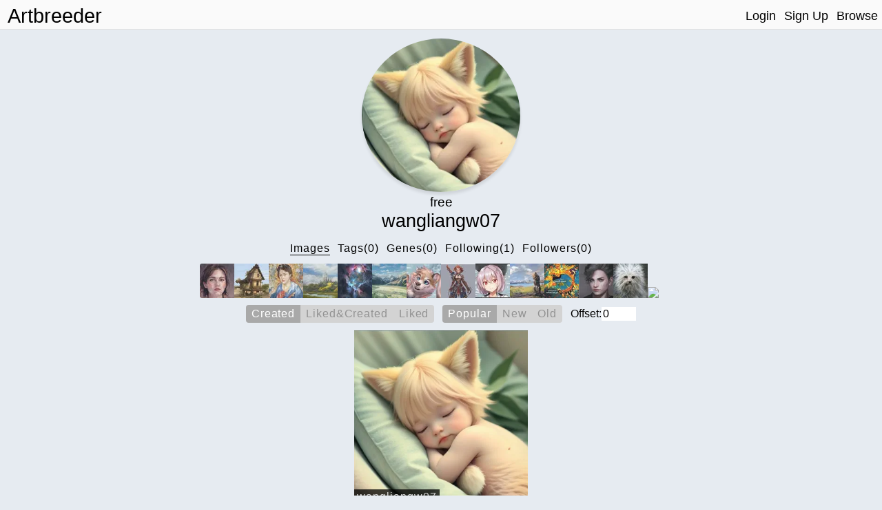

--- FILE ---
content_type: text/css
request_url: https://www.artbreeder.com/css/common.css
body_size: 5547
content:
* {
	font-family: 'Avenir', sans-serif;
	/*font-weight: normal;*/
	box-sizing: border-box;
}

body {
	/*background-color: #fafafa;*/
	background: #e6ebf1;
}

h1,
h2,
h3,
h4 {
	font-weight: 100;
}

.center {
	text-align: center;
}
.row.title_row {
	text-align: center;
}

.show_mobile {
	display: none !important;
}

.no-margin {
	margin: 0px;
}
.menu_row.row .buttons {
	text-align: center;
}
button {
	cursor: pointer;
	font-size: 16px;
	color: #fafafa;
	word-spacing: 1.5px;
	background-color: #616161;
	color: white;
	border: 1px solid transparent;
	border-radius: 4px;
	padding: 0.3em;
	padding-left: 0.7em;
	padding-right: 0.7em;
	margin: 0.7em;
	margin-left: 0.5em;
	margin-right: 0.5em;
	outline: none;
	letter-spacing: 1px;
	font-weight: 100;
}
button svg {
	display: block;
}

.no_drag {
	user-drag: none;
	user-select: none;
	-moz-user-select: none;
	-webkit-user-drag: none;
	-webkit-user-select: none;
	-ms-user-select: none;
	-webkit-touch-callout: none; /* iOS Safari */
}

.bold {
	font-weight: bold;
}

/* Text buttons
*/
.text_button {
	cursor: pointer;
	letter-spacing: 1px;
	text-decoration: none;
	border-bottom: 1px solid transparent;
	margin: 0.35em;
	user-select: none;
	display: inline-block;
}
.text_button:hover {
	border-bottom: 1px solid #c0c0c0;
}
.text_button.selected {
	border-bottom: 1px solid black;
}
/* */

.primary_button {
	background-color: #5a4caf;
}

.inactive_text {
	color: #606060;
}

.disabled {
	opacity: 0.5;
	/* filter: blur(1px); */
	cursor: not-allowed !important;
}
.disabled:hover {
	box-shadow: none;
}

a {
	color: black;
}

.hidden {
	display: none !important;
}
.invisible {
	visibility: hidden;
}
.template,
.templates {
	display: none;
}

.gene {
	background-color: white;
	position: relative;
	width: 150px;
	max-width: 300px;
	display: inline-block;
	margin: 5px;
	box-shadow: 0 4px 4px 0 rgba(0, 0, 0, 0.1);
	vertical-align: top;
}

.gene-container {
	overflow-y: auto;
}

.flex_row {
	display: flex;
	flex-direction: row;
	flex-wrap: wrap;
	width: 100%;
}

.flex_column {
	display: flex;
	flex-direction: column;
	flex-basis: 100%;
	flex: 1;
}
/* OLD TAGS */
.image_tag {
	display: inline-block;
	cursor: pointer;
	letter-spacing: 1.5px;
	text-decoration: none;
	margin: 0.25em;
	user-select: none;
	margin: 0.5em;
	font-size: 1.5em;
	padding: 2px;
}
.image_tag.selected {
	border-radius: 4px;
	background-color: #ddd;
}

/*  NEW TAGS */

.tag-button {
	background-size: 100% 100%;
	background-image: url(/svg/hash.svg);
}
.tag-button.has-tags {
	background-image: url(/svg/hash-checked.svg);
}

#image-tag-popup {
	position: absolute;
	top: 65%;
	z-index: 2;
	background-color: white;
	width: 96%;
	/* width: 250px; */
	text-align: center;
	left: 2%;
	padding: 12px;
	border-radius: 3px;
	/* box-shadow: 0 4px 4px 0 rgba(0, 0, 0, 0.2); */
	/* box-shadow: 0px 0px 5px 0px rgba(0, 0, 0, 0.75); */
	-webkit-filter: drop-shadow(0px 4px 4px rgba(130, 130, 130, 0.4));
	filter: drop-shadow(0px 4px 4px rgba(130, 130, 130, 0.4));
}

#image-tag-popup:before {
	content: '';
	height: 0;
	position: absolute;
	top: -10px;
	width: 0;
	left: 19%;
	border-left: 10px solid transparent;
	border-right: 10px solid transparent;
	border-bottom: 10px solid white;
}

#image-tag-popup input[type='text'] {
	background: lightgray;
	border-radius: 3px;
	border: 2px solid white;
	font-size: 16px;
	max-width: 100%;
}
#image-tag-popup input[type='text']:focus {
	outline: none !important;
	border: 2px solid #5a4caf;
}

.current-tags {
	margin-top: 12px;
}
.image-tag {
	align-items: center;
	border-radius: 4px;
	color: #f5f5f5;
	background-color: gray;
	/* color: #4a4a4a; */
	display: inline-flex;
	font-size: 1em;
	height: 1.5em;
	justify-content: center;
	line-height: 1.7em;
	white-space: nowrap;
	overflow: hidden;
	padding-left: 0.4em;
	padding-right: 0.4em;

	margin: 0.2em;
}

.image-tag p {
	margin-right: 0.4em;
}
.image-tag .remove {
	display: flex;
	height: 100%;
	cursor: pointer;
	align-items: center;
}
.image-tag .remove img {
	width: 16px;
	height: 16px;
	border-radius: 50%;
	/* border: 1px solid black; */
	background-color: lightgray;
}
.recent-tags {
	max-height: 160px;
	overflow-y: scroll;
}
.recent-title {
	font-weight: 100;
	margin: 0.5em;
	border-bottom: 1px solid lightgray;
}

.recent-tag {
	background-color: rgb(226, 226, 226);
	color: rgb(50, 50, 50);
	cursor: pointer;
}

/******************************************************************************/
/* Children
*/
.children_row {
	width: 100%;
	display: flex;
	align-items: center;
	justify-content: center;
}

.children_container {
	width: 100%;
	max-width: 1900px;
	text-align: center;
}
@media (max-width: 1000px) {
	.children_container {
		width: 100%;
		max-width: 100%;
	}
}
/* 
.children_row.row {
    display: flex;
    align-items: center;
    justify-content: center;
    width: 100%;
}

.children_container {
    width: 90%;
    max-width: 1200px;
    text-align: center;
} */

/* .children_container a { */
/*padding-left: 20px;*/
/* } */

@media only screen and (max-width: 800px) {
	button {
		padding: 0.6em;
		margin: 0.4em;
		font-size: 16px;
		padding-top: 0.4em;
		padding-bottom: 0.4em;
	}
	h1 {
		font-size: 1.5em;
	}
	.show_mobile {
		display: initial !important;
	}
	.hide_mobile {
		display: none !important;
	}
}

@media only screen and (min-width: 800px) {
	.hide_desktop {
		display: none !important;
	}
}

@media only screen and (max-width: 700px) {
	body {
		/*margin-left: 0px;*/
		/*margin-right: 0px;*/
	}
	.children_container {
		width: 100%;
	}
	.button_column {
		right: 5px;
	}
	.menu_row.row .buttons p {
		margin-left: 8px;
		margin-right: 8px;
	}
}


--- FILE ---
content_type: text/css
request_url: https://www.artbreeder.com/css/header.css
body_size: 2523
content:
.header {
	display: inline-block;
	width: 100%;
	padding-top: 5px;
	top: 0px;
	position: fixed;
	left: 0px;
	right: 0px;
	/*background-color: white;*/
	background-color: #fafafa;
	z-index: 9;
	border-bottom: 1px solid #e0e0e0;
}

body {
	margin-top: 56px;
}

.header_option {
	float: left;
	color: black;
	text-align: center;
	padding: 6px;
	text-decoration: none;
	font-size: 18px;
	line-height: 25px;
	border-radius: 4px;
	cursor: pointer;
}

.header .logo {
	font-size: 1.8em;
	margin-left: 5px;
}

.header_option:hover {
	background-color: #ddd;
	color: black;
}

.header-right {
	float: right;
}

/* Dropdown menu.
*/

.dropdown-button {
	/*color: white;*/
	cursor: pointer;
}

.dropdown {
	float: right;
	position: relative;
	display: inline-block;
	margin-right: 0.5em;
}

.dropdown-content {
	display: none;
	position: absolute;
	right: 0;
	background-color: #f9f9f9;
	min-width: 240px;
	box-shadow: 0px 8px 16px 0px rgba(0, 0, 0, 0.3);
	z-index: 1;
}

.dropdown-content > a {
	color: black;
	padding: 12px 16px;
	text-decoration: none;
	display: block;
}

.dropdown:hover .dropdown-button {
	/*background-color: #3e8e41;*/
}

a.logo.short {
	display: none;
}

.header.private_mode {
	background-color: black;
}

.header.private_mode .header_option {
	color: #e9e9e9;
}

#notification_container {
	width: 450px;
	max-width: 100%;
	height: calc(100vh - 80px);
	max-height: 800px;
	padding-top: 6px;
	padding-right: 5px;
	/* gra:red; */
	/* background-color: lightgray; */
	overflow-y: scroll;
	cursor: initial;
}
.notification {
	background-color: white;
	display: inline-flex;
	width: calc(100% - 16px);
	margin: 8px;
	margin-top: 5px;
	margin-bottom: 5px;
	border: 1px solid rgba(211, 211, 211, 0.671);
	/* box-shadow: 0 2px 3px 0 rgba(0, 0, 0, 0.1); */
}
.notification.new {
	box-shadow: 0 6px 16px 0 rgba(90, 76, 175, 0.5);
}
.time_string {
	color: #686868;
}
.note_img {
	display: block;
	height: 96px;
}
.note_img.small {
	height: 96px;
}
.no_margin {
	margin: 0px;
}
.flex-col {
	display: flex;
	flex-direction: column;
}
.text-col {
	flex: 1 1;
	justify-content: center;
}
.text-col p {
	margin: 8px;
}

@media only screen and (max-width: 800px) {
	.header a.logo {
		display: none;
		font-size: 1em;
	}
	.header a.logo.short {
		display: block;
	}
}
@media only screen and (max-width: 600px) {
	.notifications .dropdown-content {
		right: -35px;
		width: calc(100vw - 20px);
	}
	.notification p {
		font-size: 14px;
	}
	.notification img {
		max-width: 30vw;
	}
}

.dropdown-content a:hover {
	background-color: #f1f1f1;
}
.dropdown:hover .dropdown-content {
	display: block;
}


--- FILE ---
content_type: text/css
request_url: https://www.artbreeder.com/css/image-card.css
body_size: 6360
content:
.image-card {
    /* border-radius: 2px; */    
    position: relative;
    width: 300px;
    min-width: 128px;
    /* margin: 2px; */
    /* box-shadow: 0 3px 3px 0 rgba(0, 0, 0, 0.1); */
    vertical-align: middle;
    display: inline-flex;
    flex-direction: column;
}


.image-card.private {
    border: 3px solid;
}

.image_opt {
    width: 26px;
    height: 26px;
    margin-right: 12px;
    margin-bottom: 0.0em;
    cursor: pointer;
    background-size: 100% 100%;
    /* filter: drop-shadow(0px 0px 3px rgba(255, 255, 255, .3)); */
    filter: drop-shadow(0px 0px 1px rgba(255, 255, 255, 1.0)) drop-shadow(0px 0px 4px rgba(255, 255, 255, 0.75));
    opacity: 0.0;
}

.image-card:hover .image_opt {
    filter: none;
}
.image_opt.star_image {
    background-size: 100% 100%;
    background-image: url(/svg/heart.svg);
}
.image_opt.star_image.liked {
    background-image: url(/svg/heart_full.svg);
    opacity: .75;
}
.image_opt.tag-button.has-tags {
    opacity: .75;
}
.image_opt.download {
    background-size: 100% 100%;
    background-image: url(/svg/download.svg);
}
.image_opt.download.is-downloaded {
    cursor:default;
    background-image: url(/svg/download-check.svg);
    opacity: .75;
}
.image_opt.delete {
    background-image: url(/svg/trash.svg);
}
.image_opt.privacy {
    background-image: url(/svg/eye.svg);
}
.image_opt.privacy.private {
    background-image: url(/svg/eye-off.svg);    
}

.main_image {
    width: 100%;
    background-size: auto 100%;
    display: block;
    background-repeat: no-repeat;
    background-position: center top;
}

.main_image img {
    width: 256px;
    height: 256px;
    display: block;
}

/* Model specific image styling. */
.image-card.characters {
    box-shadow: none;
    background: #f8f7f7;
}
.image-card.characters .main_image {
    background-size: 100% auto;
    mix-blend-mode: multiply;
    filter: brightness(1.085);
}


@media only screen and (min-width: 600px) {
    /* Custom styling for when only one model is selected. */
    .image-card.landscapes{
        background: none;
    }
    .image-card.landscapes .main_image {
        background-size: auto 84%;
        background-position: center center;
    }
    .children_container.landscapes .image-card {
        /* width: 414px;
        height: 256px; */
        height: 300px;
        width: 485px;
    }
    .children_container.landscapes .image-card .main_image {
        height: 100%;
        background-size: 100% 100%;
    }

    .children_container.characters .image-card {
        /* height: 340px;
        width: 256px; */
        width:  300px;
        height: 400px;
    }
    .children_container.characters .image-card .main_image {
        height: 100%;
        background-size: 100% 100%;
    }
}

.info.flex_row {
    max-width: 100%;
    /* justify-content: center; */
    /* margin-bottom: 2px; */
}
.flex_row.image-opts {
    /* justify-content: center; */
    margin: 4px;
    /* margin-bottom: 4px; */
}

.card-bottom {
    width: 100%;
    flex-direction: column;
    position: absolute;
    bottom: 0px;
    -webkit-transition: background-color 100ms ease;
    -ms-transition: background-color 100ms ease;
    transition: background-color 100ms ease;
}
.card-bottom p {
    margin: 0px;
    max-width: 100%;
    overflow: hidden;
    text-overflow: ellipsis;
    white-space: nowrap;
}
.image-card a.creator_name {
    display: inline-flex;
    font-weight: 500;
    margin: 0px;
    margin-right: 4px;
    /* margin-left: 4px; */

    color: #d4d4d4;
    font-weight: 100;

    -webkit-transition: color 100ms ease;
    -ms-transition: color 100ms ease;
    transition: color 100ms ease;
    line-height: 1.2em;
    padding: 1px;
    padding-left: 4px;
    padding-right: 4px;
    background: rgba(0, 0, 0, 0.75);
}

.image-card .time_string {
    /* color: #5a5a5a; */
    opacity: 0.0;
}

img.private {
    position: absolute;
    top:4px;
    right: 4px;
    width: 32px;
    height: 32px;
    filter: drop-shadow(0px 0px 1px rgba(255, 255, 255, 1.0)) drop-shadow(0px 0px 4px rgba(255, 255, 255, 0.75));
}

.imglink {
    width: 100%;
    height: 100%;
    /* display: inline-grid; */
}

.image-card:hover .card-bottom  {
    /* opacity: 0.6; */
    background-color: #ffffffcc;
}
.image-card:hover .creator_name  {
    color: black;
    background: none;
}
.image-card:hover .image_opt {
    opacity: 1.0;
}
.image-card:hover .time_string {
    opacity: 1.0;
}

/* Selected */
.image-card.selected {
    background: orange;
}
.image-card.selected .main_image {
    opacity: .3;
}

#image-group-selector-container {
    width: 100%;
    display: flex;
    pointer-events: none;
    position: fixed;
    left: 0px;
    bottom: 0px;
    justify-content: center;
}
#image-group-selector {
    box-shadow: 0 0px 8px 0 rgba(0, 0, 0, 0.4);
    /* position: fixed; */
    bottom: 0px;
    background: white;
    display: flex;
    left: calc(50vw - 230px);
    border-top-left-radius: 21px;
    border-top-right-radius: 21px;
    pointer-events: auto;
}
#image-group-selector #count {
    font-size: 32px;
    margin: 0px;
    border-right: 1px solid;
    display: flex;
    margin-right: 4px;
}
#image-group-selector #count p {
    margin: 4px;
}
#image-group-selector .image_opt {
    opacity: 1.0;
    width: 42px !important;
    height: 42px !important;
    margin: 4px;
}

@media only screen and (max-width: 1500px) {
    .image-card {
        width: calc(20%);
    }
}

@media only screen and (max-width: 1200px) {
    .image-card {
        width: calc(25%);
    }
}

@media only screen and (max-width: 900px) {

    /* .image-card  */
    
    .image-card {
        width: calc(33.3%);
    }
    
    
}

@media only screen and (max-width: 600px) {
    .image-card {
        width: calc(50% - 2px);
        margin: 1px;
        min-width: none;
        border-s
    }
    .flex_row.image-opts {
        justify-content: space-around;
    }
    .image_opt {
        margin-right: 0px;
    }
    /* Give the card bottom the stlye of being hovered. */
    .card-bottom {
        position: relative;
        background-color: white;
    }
    .image_opt.star_image.liked {
        opacity: 1.0;
    }
    .image-card a.creator_name  {
        color: black;
        background: none;
    }
    .image-card .image_opt {
        opacity: 1.0;
    }
    .image-card .time_string {
        opacity: 1.0;
    }
    .info.flex_row {
        justify-content: space-evenly;
    }
}


--- FILE ---
content_type: text/css
request_url: https://www.artbreeder.com/css/button_group.css
body_size: 658
content:
.button-group {
    display: inline-flex;
}
.button-group .option {
    /* border: 1px solid black; */
    cursor: pointer;
    background: lightgray;
    color: #929292;
    user-select: none;
}
.button-group .option.selected {
    background: darkgray;
    color: white;
}
.button-group .option:hover {
    background: #bdbdbd;
    /* color: #dcdcdc; */
    color: white;
}
.button-group .option p {
    margin: 4px;
    margin-left: 8px;
    margin-right: 8px;
    font-weight: 100;
    letter-spacing: .9px;
}
.button-group .option:first-child {
    border-top-left-radius: 4px;
    border-bottom-left-radius: 4px;
}
.button-group .option:last-child {
    border-top-right-radius: 4px;
    border-bottom-right-radius: 4px;
}

--- FILE ---
content_type: text/css
request_url: https://www.artbreeder.com/css/model_options.css
body_size: 917
content:
.model_options {
    text-align: center;
    white-space: nowrap;
    /* overflow-x: scroll; */
    overflow-y: hidden;
    height: 52px;
    margin-bottom: 2px;
}
.model {
    cursor: pointer;
    display: inline-block;
    /* margin-right: 1px; */
    /* margin-left: 2px; */
    margin-bottom: 2px;
    opacity: 0.9;
    -webkit-transition: opacity 100ms ease;
    -ms-transition: opacity 100ms ease;
    transition: opacity 100ms ease;
    overflow: hidden;
}
.model:first-child {
    border-top-left-radius: 3px;
    border-bottom-left-radius: 3px;
}
.model:last-child {
    border-top-right-radius: 3px;
    border-bottom-right-radius: 3px;
}
.model:hover {
    /* opacity: 0.5; */
    box-shadow: 0 3px 3px 0 rgba(0, 0, 0, 0.2);
}
.model.inactive {
    opacity: 0.33;
}
.model img {
    width: 50px;
    /* border-radius: 2px; */
    display: block;
}
.buttons {
    /* margin-bottom: 0.5em; */
}
input.search {
    text-align: center;
    width: 128px;
    font-size: initial;
}


--- FILE ---
content_type: application/javascript
request_url: https://www.artbreeder.com/js/pages/profile.js
body_size: 19769
content:
!function(){return function e(t,n,r){function o(a,s){if(!n[a]){if(!t[a]){var l="function"==typeof require&&require;if(!s&&l)return l(a,!0);if(i)return i(a,!0);var c=new Error("Cannot find module '"+a+"'");throw c.code="MODULE_NOT_FOUND",c}var u=n[a]={exports:{}};t[a][0].call(u.exports,function(e){return o(t[a][1][e]||e)},u,u.exports,e,t,n,r)}return n[a].exports}for(var i="function"==typeof require&&require,a=0;a<r.length;a++)o(r[a]);return o}}()({1:[function(e,t,n){(function(n){(function(){"use strict";var r=e("object.assign/polyfill")();function o(e,t){if(e===t)return 0;for(var n=e.length,r=t.length,o=0,i=Math.min(n,r);o<i;++o)if(e[o]!==t[o]){n=e[o],r=t[o];break}return n<r?-1:r<n?1:0}function i(e){return n.Buffer&&"function"==typeof n.Buffer.isBuffer?n.Buffer.isBuffer(e):!(null==e||!e._isBuffer)}var a=e("util/"),s=Object.prototype.hasOwnProperty,l=Array.prototype.slice,c="foo"===function(){}.name;function u(e){return Object.prototype.toString.call(e)}function d(e){return!i(e)&&("function"==typeof n.ArrayBuffer&&("function"==typeof ArrayBuffer.isView?ArrayBuffer.isView(e):!!e&&(e instanceof DataView||!!(e.buffer&&e.buffer instanceof ArrayBuffer))))}var p=t.exports=h,f=/\s*function\s+([^\(\s]*)\s*/;function g(e){if(a.isFunction(e)){if(c)return e.name;var t=e.toString().match(f);return t&&t[1]}}function y(e,t){return"string"==typeof e?e.length<t?e:e.slice(0,t):e}function m(e){if(c||!a.isFunction(e))return a.inspect(e);var t=g(e);return"[Function"+(t?": "+t:"")+"]"}function v(e,t,n,r,o){throw new p.AssertionError({message:n,actual:e,expected:t,operator:r,stackStartFunction:o})}function h(e,t){e||v(e,!0,t,"==",p.ok)}function _(e,t,n,r){if(e===t)return!0;if(i(e)&&i(t))return 0===o(e,t);if(a.isDate(e)&&a.isDate(t))return e.getTime()===t.getTime();if(a.isRegExp(e)&&a.isRegExp(t))return e.source===t.source&&e.global===t.global&&e.multiline===t.multiline&&e.lastIndex===t.lastIndex&&e.ignoreCase===t.ignoreCase;if(null!==e&&"object"==typeof e||null!==t&&"object"==typeof t){if(d(e)&&d(t)&&u(e)===u(t)&&!(e instanceof Float32Array||e instanceof Float64Array))return 0===o(new Uint8Array(e.buffer),new Uint8Array(t.buffer));if(i(e)!==i(t))return!1;var s=(r=r||{actual:[],expected:[]}).actual.indexOf(e);return-1!==s&&s===r.expected.indexOf(t)||(r.actual.push(e),r.expected.push(t),function(e,t,n,r){if(null===e||void 0===e||null===t||void 0===t)return!1;if(a.isPrimitive(e)||a.isPrimitive(t))return e===t;if(n&&Object.getPrototypeOf(e)!==Object.getPrototypeOf(t))return!1;var o=b(e),i=b(t);if(o&&!i||!o&&i)return!1;if(o)return e=l.call(e),t=l.call(t),_(e,t,n);var s,c,u=k(e),d=k(t);if(u.length!==d.length)return!1;for(u.sort(),d.sort(),c=u.length-1;c>=0;c--)if(u[c]!==d[c])return!1;for(c=u.length-1;c>=0;c--)if(s=u[c],!_(e[s],t[s],n,r))return!1;return!0}(e,t,n,r))}return n?e===t:e==t}function b(e){return"[object Arguments]"==Object.prototype.toString.call(e)}function w(e,t){if(!e||!t)return!1;if("[object RegExp]"==Object.prototype.toString.call(t))return t.test(e);try{if(e instanceof t)return!0}catch(e){}return!Error.isPrototypeOf(t)&&!0===t.call({},e)}function S(e,t,n,r){var o;if("function"!=typeof t)throw new TypeError('"block" argument must be a function');"string"==typeof n&&(r=n,n=null),o=function(e){var t;try{e()}catch(e){t=e}return t}(t),r=(n&&n.name?" ("+n.name+").":".")+(r?" "+r:"."),e&&!o&&v(o,n,"Missing expected exception"+r);var i="string"==typeof r,s=!e&&a.isError(o),l=!e&&o&&!n;if((s&&i&&w(o,n)||l)&&v(o,n,"Got unwanted exception"+r),e&&o&&n&&!w(o,n)||!e&&o)throw o}p.AssertionError=function(e){var t;this.name="AssertionError",this.actual=e.actual,this.expected=e.expected,this.operator=e.operator,e.message?(this.message=e.message,this.generatedMessage=!1):(this.message=y(m((t=this).actual),128)+" "+t.operator+" "+y(m(t.expected),128),this.generatedMessage=!0);var n=e.stackStartFunction||v;if(Error.captureStackTrace)Error.captureStackTrace(this,n);else{var r=new Error;if(r.stack){var o=r.stack,i=g(n),a=o.indexOf("\n"+i);if(a>=0){var s=o.indexOf("\n",a+1);o=o.substring(s+1)}this.stack=o}}},a.inherits(p.AssertionError,Error),p.fail=v,p.ok=h,p.equal=function(e,t,n){e!=t&&v(e,t,n,"==",p.equal)},p.notEqual=function(e,t,n){e==t&&v(e,t,n,"!=",p.notEqual)},p.deepEqual=function(e,t,n){_(e,t,!1)||v(e,t,n,"deepEqual",p.deepEqual)},p.deepStrictEqual=function(e,t,n){_(e,t,!0)||v(e,t,n,"deepStrictEqual",p.deepStrictEqual)},p.notDeepEqual=function(e,t,n){_(e,t,!1)&&v(e,t,n,"notDeepEqual",p.notDeepEqual)},p.notDeepStrictEqual=function e(t,n,r){_(t,n,!0)&&v(t,n,r,"notDeepStrictEqual",e)},p.strictEqual=function(e,t,n){e!==t&&v(e,t,n,"===",p.strictEqual)},p.notStrictEqual=function(e,t,n){e===t&&v(e,t,n,"!==",p.notStrictEqual)},p.throws=function(e,t,n){S(!0,e,t,n)},p.doesNotThrow=function(e,t,n){S(!1,e,t,n)},p.ifError=function(e){if(e)throw e},p.strict=r(function e(t,n){t||v(t,!0,n,"==",e)},p,{equal:p.strictEqual,deepEqual:p.deepStrictEqual,notEqual:p.notStrictEqual,notDeepEqual:p.notDeepStrictEqual}),p.strict.strict=p.strict;var k=Object.keys||function(e){var t=[];for(var n in e)s.call(e,n)&&t.push(n);return t}}).call(this)}).call(this,"undefined"!=typeof global?global:"undefined"!=typeof self?self:"undefined"!=typeof window?window:{})},{"object.assign/polyfill":22,"util/":4}],2:[function(e,t,n){"function"==typeof Object.create?t.exports=function(e,t){e.super_=t,e.prototype=Object.create(t.prototype,{constructor:{value:e,enumerable:!1,writable:!0,configurable:!0}})}:t.exports=function(e,t){e.super_=t;var n=function(){};n.prototype=t.prototype,e.prototype=new n,e.prototype.constructor=e}},{}],3:[function(e,t,n){t.exports=function(e){return e&&"object"==typeof e&&"function"==typeof e.copy&&"function"==typeof e.fill&&"function"==typeof e.readUInt8}},{}],4:[function(e,t,n){(function(t,r){(function(){var o=/%[sdj%]/g;n.format=function(e){if(!v(e)){for(var t=[],n=0;n<arguments.length;n++)t.push(s(arguments[n]));return t.join(" ")}n=1;for(var r=arguments,i=r.length,a=String(e).replace(o,function(e){if("%%"===e)return"%";if(n>=i)return e;switch(e){case"%s":return String(r[n++]);case"%d":return Number(r[n++]);case"%j":try{return JSON.stringify(r[n++])}catch(e){return"[Circular]"}default:return e}}),l=r[n];n<i;l=r[++n])y(l)||!b(l)?a+=" "+l:a+=" "+s(l);return a},n.deprecate=function(e,o){if(h(r.process))return function(){return n.deprecate(e,o).apply(this,arguments)};if(!0===t.noDeprecation)return e;var i=!1;return function(){if(!i){if(t.throwDeprecation)throw new Error(o);t.traceDeprecation?console.trace(o):console.error(o),i=!0}return e.apply(this,arguments)}};var i,a={};function s(e,t){var r={seen:[],stylize:c};return arguments.length>=3&&(r.depth=arguments[2]),arguments.length>=4&&(r.colors=arguments[3]),g(t)?r.showHidden=t:t&&n._extend(r,t),h(r.showHidden)&&(r.showHidden=!1),h(r.depth)&&(r.depth=2),h(r.colors)&&(r.colors=!1),h(r.customInspect)&&(r.customInspect=!0),r.colors&&(r.stylize=l),u(r,e,r.depth)}function l(e,t){var n=s.styles[t];return n?"["+s.colors[n][0]+"m"+e+"["+s.colors[n][1]+"m":e}function c(e,t){return e}function u(e,t,r){if(e.customInspect&&t&&k(t.inspect)&&t.inspect!==n.inspect&&(!t.constructor||t.constructor.prototype!==t)){var o=t.inspect(r,e);return v(o)||(o=u(e,o,r)),o}var i=function(e,t){if(h(t))return e.stylize("undefined","undefined");if(v(t)){var n="'"+JSON.stringify(t).replace(/^"|"$/g,"").replace(/'/g,"\\'").replace(/\\"/g,'"')+"'";return e.stylize(n,"string")}if(m(t))return e.stylize(""+t,"number");if(g(t))return e.stylize(""+t,"boolean");if(y(t))return e.stylize("null","null")}(e,t);if(i)return i;var a=Object.keys(t),s=function(e){var t={};return e.forEach(function(e,n){t[e]=!0}),t}(a);if(e.showHidden&&(a=Object.getOwnPropertyNames(t)),S(t)&&(a.indexOf("message")>=0||a.indexOf("description")>=0))return d(t);if(0===a.length){if(k(t)){var l=t.name?": "+t.name:"";return e.stylize("[Function"+l+"]","special")}if(_(t))return e.stylize(RegExp.prototype.toString.call(t),"regexp");if(w(t))return e.stylize(Date.prototype.toString.call(t),"date");if(S(t))return d(t)}var c,b="",x=!1,A=["{","}"];(f(t)&&(x=!0,A=["[","]"]),k(t))&&(b=" [Function"+(t.name?": "+t.name:"")+"]");return _(t)&&(b=" "+RegExp.prototype.toString.call(t)),w(t)&&(b=" "+Date.prototype.toUTCString.call(t)),S(t)&&(b=" "+d(t)),0!==a.length||x&&0!=t.length?r<0?_(t)?e.stylize(RegExp.prototype.toString.call(t),"regexp"):e.stylize("[Object]","special"):(e.seen.push(t),c=x?function(e,t,n,r,o){for(var i=[],a=0,s=t.length;a<s;++a)O(t,String(a))?i.push(p(e,t,n,r,String(a),!0)):i.push("");return o.forEach(function(o){o.match(/^\d+$/)||i.push(p(e,t,n,r,o,!0))}),i}(e,t,r,s,a):a.map(function(n){return p(e,t,r,s,n,x)}),e.seen.pop(),function(e,t,n){if(e.reduce(function(e,t){return 0,t.indexOf("\n")>=0&&0,e+t.replace(/\u001b\[\d\d?m/g,"").length+1},0)>60)return n[0]+(""===t?"":t+"\n ")+" "+e.join(",\n  ")+" "+n[1];return n[0]+t+" "+e.join(", ")+" "+n[1]}(c,b,A)):A[0]+b+A[1]}function d(e){return"["+Error.prototype.toString.call(e)+"]"}function p(e,t,n,r,o,i){var a,s,l;if((l=Object.getOwnPropertyDescriptor(t,o)||{value:t[o]}).get?s=l.set?e.stylize("[Getter/Setter]","special"):e.stylize("[Getter]","special"):l.set&&(s=e.stylize("[Setter]","special")),O(r,o)||(a="["+o+"]"),s||(e.seen.indexOf(l.value)<0?(s=y(n)?u(e,l.value,null):u(e,l.value,n-1)).indexOf("\n")>-1&&(s=i?s.split("\n").map(function(e){return"  "+e}).join("\n").substr(2):"\n"+s.split("\n").map(function(e){return"   "+e}).join("\n")):s=e.stylize("[Circular]","special")),h(a)){if(i&&o.match(/^\d+$/))return s;(a=JSON.stringify(""+o)).match(/^"([a-zA-Z_][a-zA-Z_0-9]*)"$/)?(a=a.substr(1,a.length-2),a=e.stylize(a,"name")):(a=a.replace(/'/g,"\\'").replace(/\\"/g,'"').replace(/(^"|"$)/g,"'"),a=e.stylize(a,"string"))}return a+": "+s}function f(e){return Array.isArray(e)}function g(e){return"boolean"==typeof e}function y(e){return null===e}function m(e){return"number"==typeof e}function v(e){return"string"==typeof e}function h(e){return void 0===e}function _(e){return b(e)&&"[object RegExp]"===x(e)}function b(e){return"object"==typeof e&&null!==e}function w(e){return b(e)&&"[object Date]"===x(e)}function S(e){return b(e)&&("[object Error]"===x(e)||e instanceof Error)}function k(e){return"function"==typeof e}function x(e){return Object.prototype.toString.call(e)}function A(e){return e<10?"0"+e.toString(10):e.toString(10)}n.debuglog=function(e){if(h(i)&&(i=t.env.NODE_DEBUG||""),e=e.toUpperCase(),!a[e])if(new RegExp("\\b"+e+"\\b","i").test(i)){var r=t.pid;a[e]=function(){var t=n.format.apply(n,arguments);console.error("%s %d: %s",e,r,t)}}else a[e]=function(){};return a[e]},n.inspect=s,s.colors={bold:[1,22],italic:[3,23],underline:[4,24],inverse:[7,27],white:[37,39],grey:[90,39],black:[30,39],blue:[34,39],cyan:[36,39],green:[32,39],magenta:[35,39],red:[31,39],yellow:[33,39]},s.styles={special:"cyan",number:"yellow",boolean:"yellow",undefined:"grey",null:"bold",string:"green",date:"magenta",regexp:"red"},n.isArray=f,n.isBoolean=g,n.isNull=y,n.isNullOrUndefined=function(e){return null==e},n.isNumber=m,n.isString=v,n.isSymbol=function(e){return"symbol"==typeof e},n.isUndefined=h,n.isRegExp=_,n.isObject=b,n.isDate=w,n.isError=S,n.isFunction=k,n.isPrimitive=function(e){return null===e||"boolean"==typeof e||"number"==typeof e||"string"==typeof e||"symbol"==typeof e||void 0===e},n.isBuffer=e("./support/isBuffer");var j=["Jan","Feb","Mar","Apr","May","Jun","Jul","Aug","Sep","Oct","Nov","Dec"];function O(e,t){return Object.prototype.hasOwnProperty.call(e,t)}n.log=function(){var e,t;console.log("%s - %s",(e=new Date,t=[A(e.getHours()),A(e.getMinutes()),A(e.getSeconds())].join(":"),[e.getDate(),j[e.getMonth()],t].join(" ")),n.format.apply(n,arguments))},n.inherits=e("inherits"),n._extend=function(e,t){if(!t||!b(t))return e;for(var n=Object.keys(t),r=n.length;r--;)e[n[r]]=t[n[r]];return e}}).call(this)}).call(this,e("_process"),"undefined"!=typeof global?global:"undefined"!=typeof self?self:"undefined"!=typeof window?window:{})},{"./support/isBuffer":3,_process:23,inherits:2}],5:[function(e,t,n){},{}],6:[function(e,t,n){"use strict";var r=e("get-intrinsic"),o=e("./"),i=o(r("String.prototype.indexOf"));t.exports=function(e,t){var n=r(e,!!t);return"function"==typeof n&&i(e,".prototype.")>-1?o(n):n}},{"./":7,"get-intrinsic":11}],7:[function(e,t,n){"use strict";var r=e("function-bind"),o=e("get-intrinsic"),i=e("set-function-length"),a=o("%TypeError%"),s=o("%Function.prototype.apply%"),l=o("%Function.prototype.call%"),c=o("%Reflect.apply%",!0)||r.call(l,s),u=o("%Object.defineProperty%",!0),d=o("%Math.max%");if(u)try{u({},"a",{value:1})}catch(e){u=null}t.exports=function(e){if("function"!=typeof e)throw new a("a function is required");var t=c(r,l,arguments);return i(t,1+d(0,e.length-(arguments.length-1)),!0)};var p=function(){return c(r,s,arguments)};u?u(t.exports,"apply",{value:p}):t.exports.apply=p},{"function-bind":10,"get-intrinsic":11,"set-function-length":24}],8:[function(e,t,n){"use strict";var r=e("has-property-descriptors")(),o=e("get-intrinsic"),i=r&&o("%Object.defineProperty%",!0);if(i)try{i({},"a",{value:1})}catch(e){i=!1}var a=o("%SyntaxError%"),s=o("%TypeError%"),l=e("gopd");t.exports=function(e,t,n){if(!e||"object"!=typeof e&&"function"!=typeof e)throw new s("`obj` must be an object or a function`");if("string"!=typeof t&&"symbol"!=typeof t)throw new s("`property` must be a string or a symbol`");if(arguments.length>3&&"boolean"!=typeof arguments[3]&&null!==arguments[3])throw new s("`nonEnumerable`, if provided, must be a boolean or null");if(arguments.length>4&&"boolean"!=typeof arguments[4]&&null!==arguments[4])throw new s("`nonWritable`, if provided, must be a boolean or null");if(arguments.length>5&&"boolean"!=typeof arguments[5]&&null!==arguments[5])throw new s("`nonConfigurable`, if provided, must be a boolean or null");if(arguments.length>6&&"boolean"!=typeof arguments[6])throw new s("`loose`, if provided, must be a boolean");var r=arguments.length>3?arguments[3]:null,o=arguments.length>4?arguments[4]:null,c=arguments.length>5?arguments[5]:null,u=arguments.length>6&&arguments[6],d=!!l&&l(e,t);if(i)i(e,t,{configurable:null===c&&d?d.configurable:!c,enumerable:null===r&&d?d.enumerable:!r,value:n,writable:null===o&&d?d.writable:!o});else{if(!u&&(r||o||c))throw new a("This environment does not support defining a property as non-configurable, non-writable, or non-enumerable.");e[t]=n}}},{"get-intrinsic":11,gopd:12,"has-property-descriptors":13}],9:[function(e,t,n){"use strict";var r=Object.prototype.toString,o=Math.max,i=function(e,t){for(var n=[],r=0;r<e.length;r+=1)n[r]=e[r];for(var o=0;o<t.length;o+=1)n[o+e.length]=t[o];return n};t.exports=function(e){var t=this;if("function"!=typeof t||"[object Function]"!==r.apply(t))throw new TypeError("Function.prototype.bind called on incompatible "+t);for(var n,a=function(e,t){for(var n=[],r=t||0,o=0;r<e.length;r+=1,o+=1)n[o]=e[r];return n}(arguments,1),s=o(0,t.length-a.length),l=[],c=0;c<s;c++)l[c]="$"+c;if(n=Function("binder","return function ("+function(e,t){for(var n="",r=0;r<e.length;r+=1)n+=e[r],r+1<e.length&&(n+=t);return n}(l,",")+"){ return binder.apply(this,arguments); }")(function(){if(this instanceof n){var r=t.apply(this,i(a,arguments));return Object(r)===r?r:this}return t.apply(e,i(a,arguments))}),t.prototype){var u=function(){};u.prototype=t.prototype,n.prototype=new u,u.prototype=null}return n}},{}],10:[function(e,t,n){"use strict";var r=e("./implementation");t.exports=Function.prototype.bind||r},{"./implementation":9}],11:[function(e,t,n){"use strict";var r=SyntaxError,o=Function,i=TypeError,a=function(e){try{return o('"use strict"; return ('+e+").constructor;")()}catch(e){}},s=Object.getOwnPropertyDescriptor;if(s)try{s({},"")}catch(e){s=null}var l=function(){throw new i},c=s?function(){try{return arguments.callee,l}catch(e){try{return s(arguments,"callee").get}catch(e){return l}}}():l,u=e("has-symbols")(),d=e("has-proto")(),p=Object.getPrototypeOf||(d?function(e){return e.__proto__}:null),f={},g="undefined"!=typeof Uint8Array&&p?p(Uint8Array):void 0,y={"%AggregateError%":"undefined"==typeof AggregateError?void 0:AggregateError,"%Array%":Array,"%ArrayBuffer%":"undefined"==typeof ArrayBuffer?void 0:ArrayBuffer,"%ArrayIteratorPrototype%":u&&p?p([][Symbol.iterator]()):void 0,"%AsyncFromSyncIteratorPrototype%":void 0,"%AsyncFunction%":f,"%AsyncGenerator%":f,"%AsyncGeneratorFunction%":f,"%AsyncIteratorPrototype%":f,"%Atomics%":"undefined"==typeof Atomics?void 0:Atomics,"%BigInt%":"undefined"==typeof BigInt?void 0:BigInt,"%BigInt64Array%":"undefined"==typeof BigInt64Array?void 0:BigInt64Array,"%BigUint64Array%":"undefined"==typeof BigUint64Array?void 0:BigUint64Array,"%Boolean%":Boolean,"%DataView%":"undefined"==typeof DataView?void 0:DataView,"%Date%":Date,"%decodeURI%":decodeURI,"%decodeURIComponent%":decodeURIComponent,"%encodeURI%":encodeURI,"%encodeURIComponent%":encodeURIComponent,"%Error%":Error,"%eval%":eval,"%EvalError%":EvalError,"%Float32Array%":"undefined"==typeof Float32Array?void 0:Float32Array,"%Float64Array%":"undefined"==typeof Float64Array?void 0:Float64Array,"%FinalizationRegistry%":"undefined"==typeof FinalizationRegistry?void 0:FinalizationRegistry,"%Function%":o,"%GeneratorFunction%":f,"%Int8Array%":"undefined"==typeof Int8Array?void 0:Int8Array,"%Int16Array%":"undefined"==typeof Int16Array?void 0:Int16Array,"%Int32Array%":"undefined"==typeof Int32Array?void 0:Int32Array,"%isFinite%":isFinite,"%isNaN%":isNaN,"%IteratorPrototype%":u&&p?p(p([][Symbol.iterator]())):void 0,"%JSON%":"object"==typeof JSON?JSON:void 0,"%Map%":"undefined"==typeof Map?void 0:Map,"%MapIteratorPrototype%":"undefined"!=typeof Map&&u&&p?p((new Map)[Symbol.iterator]()):void 0,"%Math%":Math,"%Number%":Number,"%Object%":Object,"%parseFloat%":parseFloat,"%parseInt%":parseInt,"%Promise%":"undefined"==typeof Promise?void 0:Promise,"%Proxy%":"undefined"==typeof Proxy?void 0:Proxy,"%RangeError%":RangeError,"%ReferenceError%":ReferenceError,"%Reflect%":"undefined"==typeof Reflect?void 0:Reflect,"%RegExp%":RegExp,"%Set%":"undefined"==typeof Set?void 0:Set,"%SetIteratorPrototype%":"undefined"!=typeof Set&&u&&p?p((new Set)[Symbol.iterator]()):void 0,"%SharedArrayBuffer%":"undefined"==typeof SharedArrayBuffer?void 0:SharedArrayBuffer,"%String%":String,"%StringIteratorPrototype%":u&&p?p(""[Symbol.iterator]()):void 0,"%Symbol%":u?Symbol:void 0,"%SyntaxError%":r,"%ThrowTypeError%":c,"%TypedArray%":g,"%TypeError%":i,"%Uint8Array%":"undefined"==typeof Uint8Array?void 0:Uint8Array,"%Uint8ClampedArray%":"undefined"==typeof Uint8ClampedArray?void 0:Uint8ClampedArray,"%Uint16Array%":"undefined"==typeof Uint16Array?void 0:Uint16Array,"%Uint32Array%":"undefined"==typeof Uint32Array?void 0:Uint32Array,"%URIError%":URIError,"%WeakMap%":"undefined"==typeof WeakMap?void 0:WeakMap,"%WeakRef%":"undefined"==typeof WeakRef?void 0:WeakRef,"%WeakSet%":"undefined"==typeof WeakSet?void 0:WeakSet};if(p)try{null.error}catch(e){var m=p(p(e));y["%Error.prototype%"]=m}var v={"%ArrayBufferPrototype%":["ArrayBuffer","prototype"],"%ArrayPrototype%":["Array","prototype"],"%ArrayProto_entries%":["Array","prototype","entries"],"%ArrayProto_forEach%":["Array","prototype","forEach"],"%ArrayProto_keys%":["Array","prototype","keys"],"%ArrayProto_values%":["Array","prototype","values"],"%AsyncFunctionPrototype%":["AsyncFunction","prototype"],"%AsyncGenerator%":["AsyncGeneratorFunction","prototype"],"%AsyncGeneratorPrototype%":["AsyncGeneratorFunction","prototype","prototype"],"%BooleanPrototype%":["Boolean","prototype"],"%DataViewPrototype%":["DataView","prototype"],"%DatePrototype%":["Date","prototype"],"%ErrorPrototype%":["Error","prototype"],"%EvalErrorPrototype%":["EvalError","prototype"],"%Float32ArrayPrototype%":["Float32Array","prototype"],"%Float64ArrayPrototype%":["Float64Array","prototype"],"%FunctionPrototype%":["Function","prototype"],"%Generator%":["GeneratorFunction","prototype"],"%GeneratorPrototype%":["GeneratorFunction","prototype","prototype"],"%Int8ArrayPrototype%":["Int8Array","prototype"],"%Int16ArrayPrototype%":["Int16Array","prototype"],"%Int32ArrayPrototype%":["Int32Array","prototype"],"%JSONParse%":["JSON","parse"],"%JSONStringify%":["JSON","stringify"],"%MapPrototype%":["Map","prototype"],"%NumberPrototype%":["Number","prototype"],"%ObjectPrototype%":["Object","prototype"],"%ObjProto_toString%":["Object","prototype","toString"],"%ObjProto_valueOf%":["Object","prototype","valueOf"],"%PromisePrototype%":["Promise","prototype"],"%PromiseProto_then%":["Promise","prototype","then"],"%Promise_all%":["Promise","all"],"%Promise_reject%":["Promise","reject"],"%Promise_resolve%":["Promise","resolve"],"%RangeErrorPrototype%":["RangeError","prototype"],"%ReferenceErrorPrototype%":["ReferenceError","prototype"],"%RegExpPrototype%":["RegExp","prototype"],"%SetPrototype%":["Set","prototype"],"%SharedArrayBufferPrototype%":["SharedArrayBuffer","prototype"],"%StringPrototype%":["String","prototype"],"%SymbolPrototype%":["Symbol","prototype"],"%SyntaxErrorPrototype%":["SyntaxError","prototype"],"%TypedArrayPrototype%":["TypedArray","prototype"],"%TypeErrorPrototype%":["TypeError","prototype"],"%Uint8ArrayPrototype%":["Uint8Array","prototype"],"%Uint8ClampedArrayPrototype%":["Uint8ClampedArray","prototype"],"%Uint16ArrayPrototype%":["Uint16Array","prototype"],"%Uint32ArrayPrototype%":["Uint32Array","prototype"],"%URIErrorPrototype%":["URIError","prototype"],"%WeakMapPrototype%":["WeakMap","prototype"],"%WeakSetPrototype%":["WeakSet","prototype"]},h=e("function-bind"),_=e("hasown"),b=h.call(Function.call,Array.prototype.concat),w=h.call(Function.apply,Array.prototype.splice),S=h.call(Function.call,String.prototype.replace),k=h.call(Function.call,String.prototype.slice),x=h.call(Function.call,RegExp.prototype.exec),A=/[^%.[\]]+|\[(?:(-?\d+(?:\.\d+)?)|(["'])((?:(?!\2)[^\\]|\\.)*?)\2)\]|(?=(?:\.|\[\])(?:\.|\[\]|%$))/g,j=/\\(\\)?/g,O=function(e,t){var n,o=e;if(_(v,o)&&(o="%"+(n=v[o])[0]+"%"),_(y,o)){var s=y[o];if(s===f&&(s=function e(t){var n;if("%AsyncFunction%"===t)n=a("async function () {}");else if("%GeneratorFunction%"===t)n=a("function* () {}");else if("%AsyncGeneratorFunction%"===t)n=a("async function* () {}");else if("%AsyncGenerator%"===t){var r=e("%AsyncGeneratorFunction%");r&&(n=r.prototype)}else if("%AsyncIteratorPrototype%"===t){var o=e("%AsyncGenerator%");o&&p&&(n=p(o.prototype))}return y[t]=n,n}(o)),void 0===s&&!t)throw new i("intrinsic "+e+" exists, but is not available. Please file an issue!");return{alias:n,name:o,value:s}}throw new r("intrinsic "+e+" does not exist!")};t.exports=function(e,t){if("string"!=typeof e||0===e.length)throw new i("intrinsic name must be a non-empty string");if(arguments.length>1&&"boolean"!=typeof t)throw new i('"allowMissing" argument must be a boolean');if(null===x(/^%?[^%]*%?$/,e))throw new r("`%` may not be present anywhere but at the beginning and end of the intrinsic name");var n=function(e){var t=k(e,0,1),n=k(e,-1);if("%"===t&&"%"!==n)throw new r("invalid intrinsic syntax, expected closing `%`");if("%"===n&&"%"!==t)throw new r("invalid intrinsic syntax, expected opening `%`");var o=[];return S(e,A,function(e,t,n,r){o[o.length]=n?S(r,j,"$1"):t||e}),o}(e),o=n.length>0?n[0]:"",a=O("%"+o+"%",t),l=a.name,c=a.value,u=!1,d=a.alias;d&&(o=d[0],w(n,b([0,1],d)));for(var p=1,f=!0;p<n.length;p+=1){var g=n[p],m=k(g,0,1),v=k(g,-1);if(('"'===m||"'"===m||"`"===m||'"'===v||"'"===v||"`"===v)&&m!==v)throw new r("property names with quotes must have matching quotes");if("constructor"!==g&&f||(u=!0),_(y,l="%"+(o+="."+g)+"%"))c=y[l];else if(null!=c){if(!(g in c)){if(!t)throw new i("base intrinsic for "+e+" exists, but the property is not available.");return}if(s&&p+1>=n.length){var h=s(c,g);c=(f=!!h)&&"get"in h&&!("originalValue"in h.get)?h.get:c[g]}else f=_(c,g),c=c[g];f&&!u&&(y[l]=c)}}return c}},{"function-bind":10,"has-proto":14,"has-symbols":15,hasown:17}],12:[function(e,t,n){"use strict";var r=e("get-intrinsic")("%Object.getOwnPropertyDescriptor%",!0);if(r)try{r([],"length")}catch(e){r=null}t.exports=r},{"get-intrinsic":11}],13:[function(e,t,n){"use strict";var r=e("get-intrinsic")("%Object.defineProperty%",!0),o=function(){if(r)try{return r({},"a",{value:1}),!0}catch(e){return!1}return!1};o.hasArrayLengthDefineBug=function(){if(!o())return null;try{return 1!==r([],"length",{value:1}).length}catch(e){return!0}},t.exports=o},{"get-intrinsic":11}],14:[function(e,t,n){"use strict";var r={foo:{}},o=Object;t.exports=function(){return{__proto__:r}.foo===r.foo&&!({__proto__:null}instanceof o)}},{}],15:[function(e,t,n){"use strict";var r="undefined"!=typeof Symbol&&Symbol,o=e("./shams");t.exports=function(){return"function"==typeof r&&("function"==typeof Symbol&&("symbol"==typeof r("foo")&&("symbol"==typeof Symbol("bar")&&o())))}},{"./shams":16}],16:[function(e,t,n){"use strict";t.exports=function(){if("function"!=typeof Symbol||"function"!=typeof Object.getOwnPropertySymbols)return!1;if("symbol"==typeof Symbol.iterator)return!0;var e={},t=Symbol("test"),n=Object(t);if("string"==typeof t)return!1;if("[object Symbol]"!==Object.prototype.toString.call(t))return!1;if("[object Symbol]"!==Object.prototype.toString.call(n))return!1;for(t in e[t]=42,e)return!1;if("function"==typeof Object.keys&&0!==Object.keys(e).length)return!1;if("function"==typeof Object.getOwnPropertyNames&&0!==Object.getOwnPropertyNames(e).length)return!1;var r=Object.getOwnPropertySymbols(e);if(1!==r.length||r[0]!==t)return!1;if(!Object.prototype.propertyIsEnumerable.call(e,t))return!1;if("function"==typeof Object.getOwnPropertyDescriptor){var o=Object.getOwnPropertyDescriptor(e,t);if(42!==o.value||!0!==o.enumerable)return!1}return!0}},{}],17:[function(e,t,n){"use strict";var r=Function.prototype.call,o=Object.prototype.hasOwnProperty,i=e("function-bind");t.exports=i.call(r,o)},{"function-bind":10}],18:[function(e,t,n){"use strict";var r;if(!Object.keys){var o=Object.prototype.hasOwnProperty,i=Object.prototype.toString,a=e("./isArguments"),s=Object.prototype.propertyIsEnumerable,l=!s.call({toString:null},"toString"),c=s.call(function(){},"prototype"),u=["toString","toLocaleString","valueOf","hasOwnProperty","isPrototypeOf","propertyIsEnumerable","constructor"],d=function(e){var t=e.constructor;return t&&t.prototype===e},p={$applicationCache:!0,$console:!0,$external:!0,$frame:!0,$frameElement:!0,$frames:!0,$innerHeight:!0,$innerWidth:!0,$onmozfullscreenchange:!0,$onmozfullscreenerror:!0,$outerHeight:!0,$outerWidth:!0,$pageXOffset:!0,$pageYOffset:!0,$parent:!0,$scrollLeft:!0,$scrollTop:!0,$scrollX:!0,$scrollY:!0,$self:!0,$webkitIndexedDB:!0,$webkitStorageInfo:!0,$window:!0},f=function(){if("undefined"==typeof window)return!1;for(var e in window)try{if(!p["$"+e]&&o.call(window,e)&&null!==window[e]&&"object"==typeof window[e])try{d(window[e])}catch(e){return!0}}catch(e){return!0}return!1}();r=function(e){var t=null!==e&&"object"==typeof e,n="[object Function]"===i.call(e),r=a(e),s=t&&"[object String]"===i.call(e),p=[];if(!t&&!n&&!r)throw new TypeError("Object.keys called on a non-object");var g=c&&n;if(s&&e.length>0&&!o.call(e,0))for(var y=0;y<e.length;++y)p.push(String(y));if(r&&e.length>0)for(var m=0;m<e.length;++m)p.push(String(m));else for(var v in e)g&&"prototype"===v||!o.call(e,v)||p.push(String(v));if(l)for(var h=function(e){if("undefined"==typeof window||!f)return d(e);try{return d(e)}catch(e){return!1}}(e),_=0;_<u.length;++_)h&&"constructor"===u[_]||!o.call(e,u[_])||p.push(u[_]);return p}}t.exports=r},{"./isArguments":20}],19:[function(e,t,n){"use strict";var r=Array.prototype.slice,o=e("./isArguments"),i=Object.keys,a=i?function(e){return i(e)}:e("./implementation"),s=Object.keys;a.shim=function(){Object.keys?function(){var e=Object.keys(arguments);return e&&e.length===arguments.length}(1,2)||(Object.keys=function(e){return o(e)?s(r.call(e)):s(e)}):Object.keys=a;return Object.keys||a},t.exports=a},{"./implementation":18,"./isArguments":20}],20:[function(e,t,n){"use strict";var r=Object.prototype.toString;t.exports=function(e){var t=r.call(e),n="[object Arguments]"===t;return n||(n="[object Array]"!==t&&null!==e&&"object"==typeof e&&"number"==typeof e.length&&e.length>=0&&"[object Function]"===r.call(e.callee)),n}},{}],21:[function(e,t,n){"use strict";var r=e("object-keys"),o=e("has-symbols/shams")(),i=e("call-bind/callBound"),a=Object,s=i("Array.prototype.push"),l=i("Object.prototype.propertyIsEnumerable"),c=o?Object.getOwnPropertySymbols:null;t.exports=function(e,t){if(null==e)throw new TypeError("target must be an object");var n=a(e);if(1===arguments.length)return n;for(var i=1;i<arguments.length;++i){var u=a(arguments[i]),d=r(u),p=o&&(Object.getOwnPropertySymbols||c);if(p)for(var f=p(u),g=0;g<f.length;++g){var y=f[g];l(u,y)&&s(d,y)}for(var m=0;m<d.length;++m){var v=d[m];if(l(u,v)){var h=u[v];n[v]=h}}}return n}},{"call-bind/callBound":6,"has-symbols/shams":16,"object-keys":19}],22:[function(e,t,n){"use strict";var r=e("./implementation");t.exports=function(){return Object.assign?function(){if(!Object.assign)return!1;for(var e="abcdefghijklmnopqrst",t=e.split(""),n={},r=0;r<t.length;++r)n[t[r]]=t[r];var o=Object.assign({},n),i="";for(var a in o)i+=a;return e!==i}()?r:function(){if(!Object.assign||!Object.preventExtensions)return!1;var e=Object.preventExtensions({1:2});try{Object.assign(e,"xy")}catch(t){return"y"===e[1]}return!1}()?r:Object.assign:r}},{"./implementation":21}],23:[function(e,t,n){var r,o,i=t.exports={};function a(){throw new Error("setTimeout has not been defined")}function s(){throw new Error("clearTimeout has not been defined")}function l(e){if(r===setTimeout)return setTimeout(e,0);if((r===a||!r)&&setTimeout)return r=setTimeout,setTimeout(e,0);try{return r(e,0)}catch(t){try{return r.call(null,e,0)}catch(t){return r.call(this,e,0)}}}!function(){try{r="function"==typeof setTimeout?setTimeout:a}catch(e){r=a}try{o="function"==typeof clearTimeout?clearTimeout:s}catch(e){o=s}}();var c,u=[],d=!1,p=-1;function f(){d&&c&&(d=!1,c.length?u=c.concat(u):p=-1,u.length&&g())}function g(){if(!d){var e=l(f);d=!0;for(var t=u.length;t;){for(c=u,u=[];++p<t;)c&&c[p].run();p=-1,t=u.length}c=null,d=!1,function(e){if(o===clearTimeout)return clearTimeout(e);if((o===s||!o)&&clearTimeout)return o=clearTimeout,clearTimeout(e);try{o(e)}catch(t){try{return o.call(null,e)}catch(t){return o.call(this,e)}}}(e)}}function y(e,t){this.fun=e,this.array=t}function m(){}i.nextTick=function(e){var t=new Array(arguments.length-1);if(arguments.length>1)for(var n=1;n<arguments.length;n++)t[n-1]=arguments[n];u.push(new y(e,t)),1!==u.length||d||l(g)},y.prototype.run=function(){this.fun.apply(null,this.array)},i.title="browser",i.browser=!0,i.env={},i.argv=[],i.version="",i.versions={},i.on=m,i.addListener=m,i.once=m,i.off=m,i.removeListener=m,i.removeAllListeners=m,i.emit=m,i.prependListener=m,i.prependOnceListener=m,i.listeners=function(e){return[]},i.binding=function(e){throw new Error("process.binding is not supported")},i.cwd=function(){return"/"},i.chdir=function(e){throw new Error("process.chdir is not supported")},i.umask=function(){return 0}},{}],24:[function(e,t,n){"use strict";var r=e("get-intrinsic"),o=e("define-data-property"),i=e("has-property-descriptors")(),a=e("gopd"),s=r("%TypeError%"),l=r("%Math.floor%");t.exports=function(e,t){if("function"!=typeof e)throw new s("`fn` is not a function");if("number"!=typeof t||t<0||t>4294967295||l(t)!==t)throw new s("`length` must be a positive 32-bit integer");var n=arguments.length>2&&!!arguments[2],r=!0,c=!0;if("length"in e&&a){var u=a(e,"length");u&&!u.configurable&&(r=!1),u&&!u.writable&&(c=!1)}return(r||c||!n)&&(i?o(e,"length",t,!0,!0):o(e,"length",t)),e}},{"define-data-property":8,"get-intrinsic":11,gopd:12,"has-property-descriptors":13}],25:[function(e,t,n){"use strict";Object.defineProperty(n,"__esModule",{value:!0}),n.default=void 0;n.default=((e,t)=>{"string"==typeof e&&(e=document.querySelector(e));let n=Array.from(e.querySelectorAll(".option")),r=e.querySelector(".option.selected");function o(e){r!=e&&(e.classList.contains("disabled")||(r.classList.remove("selected"),e.classList.add("selected"),r=e,t(e.dataset.name)))}return n.forEach(e=>{e.onclick=(()=>o(e))}),{div:e,select:e=>{o(n.find(t=>t.dataset.name==e))},selected:()=>r}})},{}],26:[function(e,t,n){"use strict";Object.defineProperty(n,"__esModule",{value:!0}),n.default=void 0;var r=i(e("./scroll_container")),o=i(e("./user_gene"));function i(e){return e&&e.__esModule?e:{default:e}}n.default=class extends r.default{constructor(e){e.create_div=(e=>o.default.create({gene:e})),super(e)}}},{"./scroll_container":32,"./user_gene":35}],27:[function(e,t,n){"use strict";Object.defineProperty(n,"__esModule",{value:!0}),n.bind_all=p,n.bind_events=d,n.create=u,n.default=void 0;var r=l(e("../templates")),o=e("../utils"),i=l(e("../tag_button_controller")),a=l(e("./image_group_selection")),s=e("./image_opts");function l(e){return e&&e.__esModule?e:{default:e}}const{image_card:c}=r.default;function u({image:e,show_info:t=!0}){const n=(0,o.dom)(c({image:e,show_info:t}));return d(n),n}function d(e){const t=e.dataset.key,n=e.querySelector(".image_opt.star_image");n&&(0,s.bind_star)(n,t);const r=e.querySelector(".image_opt.download");r&&(0,s.bind_download)(r,t);const o=e.querySelector(".image_opt.tag-button");o&&(0,i.default)(o,t),e.querySelector(".imglink").addEventListener("click",t=>{t.shiftKey&&(window.group_selector.imageClick(e),t.preventDefault())})}function p(e=document){for(const t of e.getElementsByClassName("image-card"))d(t)}window.group_selector||(window.group_selector=new a.default),p();n.default={create:u,bind_events:d,bind_all:p}},{"../tag_button_controller":37,"../templates":38,"../utils":39,"./image_group_selection":29,"./image_opts":30}],28:[function(e,t,n){"use strict";Object.defineProperty(n,"__esModule",{value:!0}),n.default=void 0;var r=i(e("./scroll_container")),o=i(e("../components/image-card"));function i(e){return e&&e.__esModule?e:{default:e}}n.default=class extends r.default{constructor(e){e.create_div=(t=>o.default.create({image:t,...e.image_card_opts})),super(e)}}},{"../components/image-card":27,"./scroll_container":32}],29:[function(e,t,n){"use strict";Object.defineProperty(n,"__esModule",{value:!0}),n.default=void 0;var r=e("../utils");const o=e=>Array.from(e.parentNode.children).indexOf(e),i=document.getElementById("image-group-selector"),a=i.querySelector("#count p");n.default=class{constructor(){this.images=new Set,this.children_container=null,i.querySelector("#clear").addEventListener("click",()=>{this.clear()}),i.querySelector(".image_opt.star_image").onclick=(()=>{this._star()}),i.querySelector(".image_opt.download").onclick=(()=>{this._download()})}_star(){const e=Array.from(this.images).filter(e=>!e.querySelector(".image_opt.star_image").classList.contains("liked")),t=e.map(e=>e.dataset.key);(0,r.post)("/star",{keys:t,add:!0}).then(()=>{e.forEach(e=>{e.querySelector(".image_opt.star_image").classList.add("liked")}),this.clear()}),gevent({name:"star_image_batch",category:"image",label:"batch"})}_download(){const e=Array.from(this.images).filter(e=>!e.querySelector(".image_opt.download").classList.contains("is-downloaded")),t=e.map(e=>e.dataset.key);(0,r.post_json)("/high_res",{keys:t}).then(({remaining:n})=>{e.forEach(e=>{e.querySelector(".image_opt.download").classList.add("is-downloaded")}),alert(`You downloaded ${t.length} images and have ${n} remaining.`),this.clear()}),gevent({name:"download_image_batch",category:"image",label:"batch"})}imageClick(e){if(window.is_public)return;const t=o(e);if(null==this.children_container&&(this.children_container=e.parentNode),this.checkForReset(),e.classList.contains("selected"))this.images.delete(e),e.classList.remove("selected");else{if(this.images.size){const[e,n]=this.getMinMaxI();t<e?this.selectRange(t,e):this.selectRange(n,t)}this.images.add(e),e.classList.add("selected")}a.innerHTML=`${this.images.size}:`,0==this.images.size?i.classList.add("hidden"):i.classList.remove("hidden")}getMinMaxI(){const e=Array.from(this.images).map(o);return[Math.min(...e),Math.max(...e)]}selectRange(e,t){this.children_container&&Array.from(this.children_container.children).slice(e,t).forEach(e=>{e.classList.add("selected"),this.images.add(e)})}checkForReset(){if(0==this.images.size)return;null==Array.from(this.images)[0].parentNode&&this.clear()}clear(){Array.from(this.images).forEach(e=>{e.classList.remove("selected")}),this.images=new Set,a.innerHTML=`${this.images.size}:`,i.classList.add("hidden")}}},{"../utils":39}],30:[function(e,t,n){"use strict";Object.defineProperty(n,"__esModule",{value:!0}),n.bind_delete=s,n.bind_download=a,n.bind_privacy=o,n.bind_star=i,n.default=void 0;var r=e("../utils");function o(e,t){e&&(e.onclick=(()=>{e.classList.contains("private")?confirm("Do you want to make this image public?\n")&&(e.classList.remove("private"),(0,r.post)("change_privacy",{key:t,private:!1}),gevent({name:"make_image_public",category:"image",label:"TODO"})):confirm("Do you want to make this image private?\nOnly you will be able to see it.")&&(gtag("event","make_image_private",{event_category:"app_behavior"}),e.classList.add("private"),(0,r.post)("change_privacy",{key:t,private:!0}),gevent({name:"make_image_private",category:"image",label:"TODO"}))}))}function i(e,t){e&&(e.onclick=(()=>{if(is_public)return alert("Sign up for an account to do that!");const n=e.classList.contains("liked");n?e.classList.remove("liked"):(e.classList.add("liked"),gevent({name:"star_image",category:"image",label:"TODO"})),(0,r.post)("/star",{key:t,add:!n})}))}function a(e,t){e&&(e.onclick=(()=>{if(confirm("We've moved to a new system to handle high-res downloads that's only available in the new app.\n\t\t\t\n\t\t\tClick OK to go there now, or Cancel to stay here.")){const e="localhost"===window.location.hostname?"http://localhost:3000":"";window.location.href=`${e}/image/${t}`}}))}function s(e,t,n=null){e&&(e.onclick=(()=>{confirm("Are you sure you want to delete this image? You cannot undo this.")&&(gevent({name:"delete_image",category:"image",label:"TODO"}),(0,r.post)("delete_image",{key:t}).then(()=>{window.key==t?window.history.back():n&&n.remove()}))}))}n.default={bind_privacy:o,bind_star:i,bind_download:a,bind_delete:s}},{"../utils":39}],31:[function(e,t,n){"use strict";Object.defineProperty(n,"__esModule",{value:!0}),n.default=void 0;n.default=class{constructor({div:e,on_change_fn:t=null}){"string"==typeof e&&(e=document.querySelector(e)),this.models_divs=[...e.querySelectorAll(".model")],this.on_change_fn=t;for(const e of this.models_divs)e.onclick=(()=>{e.dataset.name;e.classList.contains("inactive")?(this.models_divs.forEach(e=>e.classList.add("inactive")),e.classList.remove("inactive")):document.querySelectorAll(".inactive").length>0?this.models_divs.forEach(e=>e.classList.remove("inactive")):(this.models_divs.forEach(e=>e.classList.add("inactive")),e.classList.remove("inactive"));const t=this.getActive();1==t.length&&gevent({name:"set_browse_model",category:"interaction",label:t[0]}),this.on_change_fn(t)})}getActive(){const e=this.models_divs.filter(e=>!e.classList.contains("inactive")).map(e=>e.dataset.name);return e.length==this.models_divs.length?"all":e}}},{}],32:[function(e,t,n){"use strict";Object.defineProperty(n,"__esModule",{value:!0}),n.default=void 0;n.default=class{constructor({div:e,scrolldiv:t,page_size:n=24,on_create:r=null,create_div:o}){if(this.page=0,this.load_img_fn=null,"string"==typeof e&&(e=document.querySelector(e)),null==e)throw new Error("No div passed to scroll conainer");return this.div=e,this.page_size=n,this.loading_img=document.createElement("img"),this.loading_img.src="/image/loading_spinner.gif",this.exhausted=!1,this.loading=!1,this.div.append(this.loading_img),this.active_model=null,this.create_div=o,this.loadNextPage(),t.addEventListener("scroll",()=>this.onscroll()),this.on_create=r,this}prepend(e){this.div.prepend(e)}loadNextPage(){if(this.loading||this.exhausted||!this.load_img_fn)return;this.loading=!0;const e=this.load_img_fn;return this.load_img_fn(this.page++,this.page_size).then(t=>{if(e==this.load_img_fn){for(const e of t){const t=this.create_div(e);this.div.append(t),this.on_create&&this.on_create(t)}return this.div.append(this.loading_img),this.loading=!1,0==t.length&&1==this.div.children.length&&(this.div.innerHTML=""),t.length<this.page_size?(this.exhausted=!0,void this.loading_img.classList.add("hidden")):void 0}})}switchLoadFunction(e){return this.page=0,this.exhausted=!1,this.loading=!1,this.load_img_fn=e,this.loading_img.classList.remove("hidden"),this.div.innerHTML="",this.div.append(this.loading_img),this.loadNextPage().then(()=>{this.loadingViewable()&&this.loadNextPage()}),this}loadingViewable(){return this.loading_img.getBoundingClientRect().top<window.innerHeight}onscroll(){this.loadingViewable()&&this.loadNextPage()}setActiveModel(e){this.active_model&&(this.div.classList.remove(this.active_model),this.div.classList.remove(this.active_model.split("_")[0])),1==e.length&&(this.active_model=e[0],this.div.classList.add(this.active_model),this.div.classList.add(this.active_model.split("_")[0]))}}},{}],33:[function(e,t,n){"use strict";Object.defineProperty(n,"__esModule",{value:!0}),n.default=void 0;var r,o=(r=e("assert"))&&r.__esModule?r:{default:r};n.default=((e,t)=>{const n=[...e.querySelectorAll(".tab")],r=n.map(e=>document.getElementById(e.dataset.content));(0,o.default)(n.length>0,n,"No tabs found"),(0,o.default)(r.every(e=>null!=e),"No content found for tab"),n.forEach((e,o)=>{const i=r[o];e.onclick=(()=>{n.forEach((e,t)=>{e.classList.remove("selected"),r[t].classList.add("hidden")}),e.classList.add("selected"),i.classList.remove("hidden"),t(e)})})})},{assert:1}],34:[function(e,t,n){"use strict";Object.defineProperty(n,"__esModule",{value:!0}),n.default=void 0;var r=a(e("../templates")),o=e("../utils"),i=a(e("./scroll_container"));function a(e){return e&&e.__esModule?e:{default:e}}n.default=class extends i.default{constructor(e){const t=username==profile_username;e.create_div=(e=>(0,o.dom)(r.default.tag_preview({viewing_self:t,tagdata:e}))),super(e)}}},{"../templates":38,"../utils":39,"./scroll_container":32}],35:[function(e,t,n){"use strict";Object.defineProperty(n,"__esModule",{value:!0}),n.bind_events=l,n.create=s,n.default=void 0;var r,o=(r=e("../templates"))&&r.__esModule?r:{default:r},i=e("../utils");const{user_gene:a}=o.default;function s({gene:e,has_downloaded:t=!0}){const n=(0,i.dom)(a({gene:e,has_downloaded:t}));return l(n),n}function l(e){const{gene_key:t}=e.dataset,n=e.querySelector("button.add-gene"),r=e.querySelector("button.remove-gene");r.onclick=(()=>{(0,i.post)("/del_from_palette",{gene_key:t}),n.classList.remove("hidden"),r.classList.add("hidden")}),n.onclick=(()=>{if(!username)return alert("Sign up for an account to do that!");(0,i.post)("/add_to_palette",{gene_key:t}).then(()=>{n.classList.add("hidden"),r.classList.remove("hidden")}).catch(e=>alert(e))})}n.default={create:s,bind_events:l}},{"../templates":38,"../utils":39}],36:[function(e,t,n){"use strict";var r=e("../utils"),o=u(e("../components/image_container")),i=u(e("../components/gene_preview_container")),a=u(e("../components/tag_preview_container")),s=u(e("../components/model_options")),l=u(e("../components/tab_container")),c=u(e("../components/button_group"));function u(e){return e&&e.__esModule?e:{default:e}}const d=document.querySelector(".model_options"),p=new s.default({div:d,on_change_fn:f});function f(){d.classList.remove("hidden"),"tags"==g?M():"images"==g?h():"genes"==g?x():d.classList.add("hidden")}let g=document.querySelector(".profile_nav .tab.selected").dataset.content;(0,l.default)(document.querySelector(".row.menu_row"),e=>{g=e.dataset.content,history.pushState(null,null,"#"+e.dataset.content),f()});let y="popular",m="created";const v=new o.default({div:"#images .children_container",scrolldiv:document,page_size:24});function h(){let e="popular"==y?"likes":"image_new.id";"popular"!=y&&m.includes("liked")&&(e="image-star.id");let t={order_by:e,limit:24,creator:"liked"==m?null:profile_username,starred_by:m.includes("liked")?profile_username:null,order:"old"==y?"asc":"desc",uploaded:"uploaded"==m,models:p.getActive()};v.setActiveModel(p.getActive()),v.switchLoadFunction(e=>(t.offset=24*e+parseInt(b.value),(0,r.post_json)("/images",t)))}let _=(0,c.default)(".button-group.img-order",e=>{y=e,h()});(0,c.default)(".button-group.img-filter",e=>{"created"!=(m=e)&&"popular"==y&&_.select("new"),"created"==m?document.querySelector(".option.popular").classList.remove("disabled"):document.querySelector(".option.popular").classList.add("disabled"),h()});const b=document.querySelector("input#offset");b.oninput=(()=>h());let w=document.querySelector("#gene-filter .selected").dataset.name;const S=new i.default({div:".usergene-container",scrolldiv:document,page_size:8});(0,c.default)("#gene-filter.button-group",e=>{w=e,console.log(w),x()});const k=document.querySelector("input#gene-search");function x(){const e=k.value;S.switchLoadFunction((t,n)=>(0,r.post_json)("/get_genes",{query_type:"user",profile_filter:w,search_text:e,profile_username:profile_username,offset:t*n,limit:n,search_type:"substring",models:p.getActive()}))}k.oninput=(()=>x());let A=null;const j=document.querySelector("#tags.row .image-search-options"),O=document.querySelector(".image-tag.tag-header"),E=new a.default({div:"#tag-previews",scrolldiv:document,page_size:9,on_create:function(e){let t=e.dataset.tagname;if(e.onclick=(()=>{E.div.classList.add("hidden"),j.classList.add("hidden"),P.div.parentElement.classList.remove("hidden"),A=t,O.querySelector("p").innerHTML="#"+t,M()}),e.querySelector(".remove")){const n=e.querySelector(".remove"),o=e.querySelector(".rename");n.onclick=(n=>{n.stopPropagation(),confirm("Are you sure you want to delete this? It cannot be undone.")&&(0,r.post)("/remove_usertag",{username:username,tagname:t}).then(()=>{e.remove()}).catch(e=>console.log(e))}),o.onclick=(n=>{n.stopPropagation();let o=prompt("Enter a new tag-name. Enter an existing tag-name to merge.");o&&(o=o.toLowerCase(),(0,r.post)("/rename_usertag",{username:username,new_tagname:o,old_tagname:t}).then(()=>{console.log("done",O,t),t=o,e.querySelector(".tagname span:first-child").innerHTML=t}).catch(e=>console.log(e)))})}}}),P=new o.default({div:document.querySelector("#tag-images .children_container"),scrolldiv:document,page_size:24}),q=(0,c.default)("#tag-buttons.button-group",M),L=document.querySelector("input#tag-filter");async function M(){const e=q.selected().dataset.name;let t=L.value.length>2?L.value:null;A?P.switchLoadFunction((e,t)=>(0,r.post_json)("/images",{tags:[A],offset:e*t,tagged_by:profile_username,models:p.getActive()})):E.switchLoadFunction((n,o)=>(0,r.post_json)("/user_tag_preview",{filter:t,order_type:e,profile_username:profile_username,limit:o,offset:n*o,model_names:p.getActive()}))}L.oninput=(()=>M()),O.querySelector(".remove").onclick=(()=>{E.div.classList.remove("hidden"),j.classList.remove("hidden"),P.div.parentElement.classList.add("hidden"),A=null,M()});const F=document.getElementById("follow_button"),I=document.getElementById("unfollow_button");function T(e){const t=document.querySelector("p.text_button.followers");n_followers=parseInt(n_followers)+e,t.innerHTML=`Followers (${n_followers})`}F&&I&&(F.onclick=(()=>{(0,r.post)("/follow",{profile_username:profile_username}),F.classList.add("hidden"),I.classList.remove("hidden"),T(1)}),I.onclick=(()=>{(0,r.post)("/unfollow",{profile_username:profile_username}),I.classList.add("hidden"),F.classList.remove("hidden"),T(-1)}));const B=document.querySelector(".link.website");B&&(B.onclick=(()=>{let e=B.dataset.url;e.match(/^https?:\/\//i)||(e="http://"+e),confirm(`Do you want to open ${e}?`)&&window.open(e)}));const R=document.querySelector(".link.twitter");R&&R&&(R.onclick=(()=>{const e=document.querySelector(".link.twitter").dataset.url;confirm(`Do you want to open ${e}?`)&&window.open(e)}));const D=document.querySelector(".link.email");D&&(D.onclick=(()=>{alert(document.querySelector(".link.email").dataset.url)}));const z=decodeURIComponent(window.location.hash.slice(1));z.length&&"images"!=z&&["tags","following","followers","genes"].includes(z)?document.querySelector(`.tab.${z}`).click():f()},{"../components/button_group":25,"../components/gene_preview_container":26,"../components/image_container":28,"../components/model_options":31,"../components/tab_container":33,"../components/tag_preview_container":34,"../utils":39}],37:[function(e,t,n){"use strict";Object.defineProperty(n,"__esModule",{value:!0}),n.default=void 0;var r=e("./utils");const o=document.getElementById("image-tag-popup"),i=o.querySelector("form"),a=o.querySelector("input"),s=o.querySelector(".current-tags"),l=o.querySelector(".recent-tags");let c=!1;a.onkeypress=(e=>/[A-Za-z0-9 _-]/i.test(e.key)),a.oninput=(()=>{for(const e of l.children)""==a.value||e.tagname.startsWith(a.value)?e.classList.remove("hidden"):e.classList.add("hidden")});const u=e=>(0,r.dom)(`\n    <div class="image-tag ${e.replace(/\s/g,"-")}">\n        <p class="tag-name">#${e}</p>\n        <div class="remove">\n            <img src="/svg/x_s1.svg"/>\n        </div>\n    </div>\n`);function d(e){const t=u(e),n=o.tag_button.image_key;s.append(t),o.tag_button.classList.add("has-tags"),t.querySelector(".remove").onclick=(()=>{(0,r.post)("/remove_tag",{tagname:e,imagekey:n}),t.remove(),0==s.children.length&&o.tag_button.classList.remove("has-tags")}),[...l.children].find(t=>t.tagname==e)||p(e,!1)}function p(e,t=!0){let n=(0,r.dom)(`<div class="image-tag recent-tag "><p>#${e}</p></div>`);n.tagname=e,n.onclick=(()=>{d(e);const t=o.tag_button.image_key;(0,r.post)("/add_tag",{imagekey:t,tagname:e}).catch(e=>{console.log(e)}),gevent({name:"tag-image",category:"image",label:"TBD"})}),t?l.append(n):l.prepend(n)}async function f(e){if(!c){(await(0,r.post_json)("/unique_tags",{})).forEach(e=>p(e)),c=!0}o.tag_button=e,a.value="",a.oninput(),o.querySelector(".current-tags").innerHTML="",e.classList.contains("has-tags")?(0,r.post_json)("/get_tags",{key:e.image_key}).then(t=>{t.forEach(e=>d(e.tagname)),e.append(o),o.querySelector("input").focus()}):(e.append(o),o.querySelector("input").focus())}window.onload=(()=>{i.addEventListener("submit",e=>{if(e.preventDefault(),""==a.value)return;const t=a.value.toLowerCase(),n=o.tag_button.image_key;d(t),(0,r.post)("/add_tag",{imagekey:n,tagname:t}),gevent({name:"tag-image",category:"image",label:"TBD"}),a.value=""}),o.onmouseleave=(e=>{console.log(e.target),o.remove()})});n.default=((e,t)=>{e.image_key=t,e.onmouseenter=(()=>{e.querySelector("#image-tag-popup")||f(e)}),e.onmouseleave=(()=>{}),e.onclick=(t=>{t.target==e&&(document.getElementById("image-tag-popup")?o.remove():f(e))})})},{"./utils":39}],38:[function(e,t,n){!function(e,r){if("function"==typeof define&&define.amd)define([],r);else if("object"==typeof n)t.exports=r();else{if(void 0===e||e!==Object(e))throw new Error("puglatizer: window does not exist or is not an object");e.puglatizer=r()}}(this,function(){function e(e){var t="",n="";for(var r in e)if(r&&e[r]&&pug_has_own_property.call(e,r))t=t+n+r,n=" ";return t}function t(e,t){for(var o="",i="",a=Array.isArray(t),s=0;s<e.length;s++){var l;if(l=n(e[s])){a&&t[s]&&(l=r(l));o=o+i+l,i=" "}}return o}function n(n,r){return Array.isArray(n)?t(n,r):n&&"object"==typeof n?e(n):n||""}function r(e){var t=""+e,n=/["&<>]/.exec(t);if(!n)return e;var r,o,i,a="";for(r=n.index,o=0;r<t.length;r++){switch(t.charCodeAt(r)){case 34:i="&quot;";break;case 38:i="&amp;";break;case 60:i="&lt;";break;case 62:i="&gt;";break;default:continue}o!==r&&(a+=t.substring(o,r)),o=r+1,a+=i}return o!==r?a+t.substring(o,r):a}var o=function(n,r){return Array.isArray(n)?t(n,r):n&&"object"==typeof n?e(n):n||""},i=function(e){if(!e)return"";if("object"==typeof e){var t="";for(var n in e)pug_has_own_property.call(e,n)&&(t=t+n+":"+e[n]+";");return t}return e+""},a=function(e,t,n,o){if(!1===t||null==t||!t&&("class"===e||"style"===e))return"";if(!0===t)return" "+(o?e:e+'="'+e+'"');var i=typeof t;return"object"!==i&&"function"!==i||"function"!=typeof t.toJSON||(t=t.toJSON()),"string"==typeof t||(t=JSON.stringify(t),n||-1===t.indexOf('"'))?(n&&(t=r(t))," "+e+'="'+t+'"'):" "+e+"='"+t.replace(/'/g,"&#39;")+"'"},s={biggan_gene_preview:function(e){var t,n="",r=e||{};return function(e,r,o){n=n+'<div class="gene" style="cursor:pointer;"><img class="gene_image"'+a("src",e,!0,!1)+'/><div class="content"><h3 class="name">'+(null==(t=r)?"":t)+"</h3>",o&&(n+='<img class="remove" src="/svg/x.svg"/>'),n+="</div></div>"}.call(this,"gene_img_src"in r?r.gene_img_src:"undefined"!=typeof gene_img_src?gene_img_src:void 0,"gene_name"in r?r.gene_name:"undefined"!=typeof gene_name?gene_name:void 0,"show_remove"in r?r.show_remove:"undefined"!=typeof show_remove?show_remove:void 0),n},gene_controller:function(e){var t,n="",r=e||{};return function(e,r,i,s){n=n+"<div"+(a("class",o(["gene_controller",e.replace(/ /g,"-")],[!1,!0]),!1,!1)+a("data-original_value",s,!0,!1)+a("data-name",e,!0,!1))+'><p class="gene_name">'+(null==(t=e.replace(/_/g," ").replace(":"," : "))?"":t)+'</p><div class="gene_slider"><div class="gene_input_row"><img class="undo invisible" src="/image/reset.png" style="padding:1px;"/><input class="number_input slider-input" type="number"'+a("value",s,!0,!1)+a("step",i,!0,!1)+'/><img class="x" src="/svg/x_s1.svg"/></div><div class="slider"><input type="range"'+a("min",r[0],!0,!1)+a("max",r[1],!0,!1)+' step="any"'+a("value",s,!0,!1)+"/></div></div></div>"}.call(this,"name"in r?r.name:"undefined"!=typeof name?name:void 0,"range"in r?r.range:"undefined"!=typeof range?range:void 0,"step"in r?r.step:"undefined"!=typeof step?step:void 0,"value"in r?r.value:"undefined"!=typeof value?value:void 0),n},image_card:function(e){var t,n="",r={},s=e||{};return function(e,s){r.image_card_mixin=t=function(e,r,s){var l=(this&&this.block,this&&this.attributes,"https://artbreeder.b-cdn.net/imgs/"),c="collage"==e.model_name||"outpaint"==e.model_name?"/image/"+e.key:"/i?k="+e.key;if(n=n+"<div"+(a("class",o(["image-card",e.liked?"liked":"",e.private?"private":"",e.model_name],[!1,!0,!0,!0]),!1,!1)+a("data-key",e.key,!0,!1))+">",e.fake)n=n+'<a class="imglink"'+a("href",c,!0,!1)+'><img class="main_image" src="/svg/eye-off.svg"/></a>';else{n=n+'<a class="imglink"'+a("href",c,!0,!1)+">","characters"==e.model_name&&(e.has_thumbnail=!1);n=n+'<img class="main_image"'+a("style",i('background-image: url("'+l+e.key+'.jpeg?width=384");'),!0,!1)+' src="/image/empty.png"/></a>',e.private&&(n+='<img class="private" src="/svg/eye-off.svg"/>'),r&&(n=n+'<div class="card-bottom"><div class="image-opts flex_row"><div'+a("class",o(["image_opt","star_image",e.liked?"liked":""],[!1,!1,!0]),!1,!1)+"></div><div"+a("class",o(["image_opt","tag-button",e.tagged?"has-tags":""],[!1,!1,!0]),!1,!1)+"></div><div"+a("class",o(["image_opt","download",e.downloaded?"is-downloaded":""],[!1,!1,!0]),!1,!1)+'></div><a class="image_opt lineage"'+a("href","/lineage?k="+e.key,!0,!1)+' target="_blank"><img src="/image/family-tree.png" width="24" height="24" style="opacity:0.8;"/></a></div><div class="info flex_row"><p><a class="creator_name text_button"'+a("href","/"+e.creator_name,!0,!1)+">"+(null==(t=e.creator_name)?"":t)+'</a><span class="time_string">'+(null==(t=e.time_string)?"":t)+"</span></p></div></div>")}n+="</div>"},r.image_card_mixin(e,s)}.call(this,"image"in s?s.image:"undefined"!=typeof image?image:void 0,"show_info"in s?s.show_info:"undefined"!=typeof show_info?show_info:void 0),n},image_card_loading:function(e){var t="",n={},r=e||{};return function(e){n.image_card_loading=function(){this&&this.block,this&&this.attributes,t=t+'<div class="image-card"><a class="imglink"><img'+a("class",o(["main_image",e?"":"round-bottom"],[!1,!0]),!1,!1)+' src="/image/loading_spinner.gif"/></a></div>'},n.image_card_loading()}.call(this,"show_info"in r?r.show_info:"undefined"!=typeof show_info?show_info:void 0),t},interpolate_option:function(e){var t,n="",r=e||{};return function(e,r,o,i,s){n=(n=n+'<div class="interpolate_option"'+a("data-key",o,!0,!1)+' draggable="false">')+'<div class="image"><img'+(a("src","https://artbreeder.b-cdn.net/imgs/"+o+"_small.jpeg",!0,!1)+a("onerror","this.src ="+i+o+".jpeg",!0,!1))+'/><div class="opt delete"><img src="/svg/x_s1.svg"/></div><a class="opt imglink"'+a("href","/i?k="+o,!0,!1)+' target="_blank"><img src="/svg/external-link.svg"/></a></div><div class="controls"><div class="graph"></div><div class="inputs"><form><input class="duration" type="number" min="0.05"'+a("value",e,!0,!1)+' step="0.1"/></form><p class="inactive_text" style="display:inline-block;margin-bottom: 0px;font-size: 12px;">seconds&nbsp;</p><select class="interp_func">',function(){var e=r;if("number"==typeof e.length)for(var o=0,i=e.length;i>o;o++){var l=e[o];n=n+"<option"+(a("value",l,!0,!1)+a("selected",s==l,!0,!1))+">"+(null==(t=l)?"":t)+"</option>"}else{i=0;for(var o in e){i++;l=e[o];n=n+"<option"+(a("value",l,!0,!1)+a("selected",s==l,!0,!1))+">"+(null==(t=l)?"":t)+"</option>"}}}.call(this),n+='</select><p class="apply_all text_button inactive_text" style="display:block;font-size: 10px;">apply all</p></div></div></div>'}.call(this,"duration"in r?r.duration:"undefined"!=typeof duration?duration:void 0,"fn_names"in r?r.fn_names:"undefined"!=typeof fn_names?fn_names:void 0,"key"in r?r.key:"undefined"!=typeof key?key:void 0,"root"in r?r.root:"undefined"!=typeof root?root:void 0,"selected_fn"in r?r.selected_fn:"undefined"!=typeof selected_fn?selected_fn:void 0),n},notification:function(e){var t,n="",r={},i=e||{};return function(e,i){r.notification=t=function(r){this&&this.block,this&&this.attributes,n=n+"<div"+a("class",o(["notification",r.is_new?"new":"","type"+r.type],[!1,!0,!0]),!1,!1)+">",1==r.type&&(n=n+'<div class="flex-col text-col"><p><a'+a("href","/legacy/"+r.username,!0,!1)+">"+(null==(t=r.username)?"":t)+"</a><span>"+(null==(t=" liked your image")?"":t)+'</span></p><p><span class="time_string">'+(null==(t=r.time_string)?"":t)+'</span></p></div><div class="flex-col"><a'+a("href","/i?k="+r.key,!0,!1)+'><img class="note_img"'+a("src",e+r.key+(r.has_thumbnail?"_small":"")+".jpeg?height=96",!0,!1)+"/></a></div>"),2==r.type&&(n=n+'<p style="width: 100%;"><a'+a("href","/legacy/"+r.username,!0,!1)+">"+(null==(t=r.username)?"":t)+"</a><span>"+(null==(t=" followed you")?"":t)+'</span><span class="time_string">'+(null==(t=" "+r.time_string)?"":t)+"</span></p>"),3==r.type&&null!=r.data&&(n=n+'<div class="flex-col"><p class="no_margin">Theirs</p><a class="half_size"'+a("href","/i?k="+r.data.child_key,!0,!1)+'><img class="note_img small"'+a("src",e+r.data.child_key+"_small.jpeg?height=96",!0,!1)+'/></a></div><div class="flex-col text-col"><p><a'+a("href","/legacy/"+r.username,!0,!1)+">"+(null==(t=r.username)?"":t)+"</a><span>"+(null==(t=" has bred your image!")?"":t)+'</span></p><p><span class="time_string">'+(null==(t=r.time_string)?"":t)+'</span></p></div><div class="flex-col"><p class="no_margin">Yours</p><a class="half_size"'+a("href","/i?k="+r.key,!0,!1)+'><img class="note_img small"'+a("src",e+r.key+(r.has_thumbnail?"_small":"")+".jpeg?height=96",!0,!1)+"/></a></div>"),n+="</div>"},r.notification(i)}.call(this,"cdn_imgs_url"in i?i.cdn_imgs_url:"undefined"!=typeof cdn_imgs_url?cdn_imgs_url:void 0,"note"in i?i.note:"undefined"!=typeof note?note:void 0),n},select_biggan_gene_modal:function(e){return'<div class="modal" id="select_gene_modal"><div class="modal-content"><div class="modal-header"><img class="back hidden" src="/svg/arrow-left.svg"/><h2 class="modal-title">Select a gene</h2><img class="remove" src="/svg/x.svg"/></div><div class="modal-body" style="font-size:16px;"><div class="search_container"><input class="gene_search" type="text" placeholder="Search Genes" autofocus="autofocus"/></div><div class="categories"></div><div class="genes"></div></div></div></div>'},select_image_modal:function(e){var t,n="",r={};return r["select-image-modal-mixin"]=t=function(){this&&this.block,this&&this.attributes,n+='<div class="modal" id="select_image_modal"><div class="modal-content"><div class="modal-header center"><h3><form id="add_image_url"><input type="text" placeholder="Enter an Artbreeder URL" required="required" style="width:240px;font-size:20px;"/></form></h3><h4 class="inactive_text">Or find an image</h4><img class="remove" src="/svg/x.svg"/></div><div class="modal-body"><div class="tab_names" style="letter-spacing: 0.0px;">',function(){var e=["starred","created","uploaded","random","search","trending","created&starred"];if("number"==typeof e.length)for(var r=0,i=e.length;i>r;r++){var s=e[r];n=0==r?n+"<h3"+(a("class",o(["text_button","selected",s],[!1,!1,!0]),!1,!1)+a("data-name",s,!0,!1))+">"+(null==(t=s)?"":t)+"</h3>":n+"<h3"+(a("class",o(["text_button",s],[!1,!0]),!1,!1)+a("data-name",s,!0,!1))+">"+(null==(t=s)?"":t)+"</h3>"}else{i=0;for(var r in e){i++;s=e[r];n=0==r?n+"<h3"+(a("class",o(["text_button","selected",s],[!1,!1,!0]),!1,!1)+a("data-name",s,!0,!1))+">"+(null==(t=s)?"":t)+"</h3>":n+"<h3"+(a("class",o(["text_button",s],[!1,!0]),!1,!1)+a("data-name",s,!0,!1))+">"+(null==(t=s)?"":t)+"</h3>"}}}.call(this),n+='</div><div class="tag_input"><form class="search_container hidden" onsubmit="return false;"><input class="search" type="search" placeholder="Search"/><div class="button-group search-type" style="margin:2px;"><div class="option selected" data-name="substring"><p>Contains</p></div><div class="option" data-name="equal"><p>Exact-match</p></div><div class="option" data-name="prefix"><p>Starts-with</p></div></div><div class="button-group tagged-by" style="margin:2px;"><div class="option selected" data-name="all"><p>All</p></div><div class="option" data-name="me"><p>My-Tags</p></div></div></form></div><div class="images_container"></div></div></div></div>'},r["select-image-modal-mixin"](),n},select_stylegan_gene_modal:function(e){return'<div class="modal" id="select_gene_modal"><div class="modal-content"><div class="modal-header"><h2 class="modal-title">Select a gene</h2><img class="remove" src="/svg/x.svg"/><div class="search_container"><input class="gene_search" type="text" placeholder="Search Genes"/><br/><div class="button-group gene-search-type" style="margin:10px"><div class="option selected" data-name="all"><p>All</p></div><div class="option" data-name="created"><p>Created</p></div><div class="option" data-name="starred"><p>Starred</p></div><div class="option" data-name="trending"><p>Trending</p></div><div class="option" data-name="random"><p>Random</p></div></div></div></div><div class="modal-body" style="font-size:16px;"><div class="gene-preview-container" style="max-width:1002px; display:inline-block;"></div></div></div></div>'},select_tag_modal:function(e){var t="",n={};return n["select-tag-modal-mixin"]=function(){this&&this.block,this&&this.attributes,t+='<div class="modal" id="select_tag_modal"><div class="modal-content"><div class="modal-header"><h2 class="inactive_text modal-title">Tag Image</h2><img class="remove" src="/svg/x.svg"/></div><div class="modal-body"><img class="tag_img" style="width:256px;"/><div class="existing_tags"></div><div class="add_tag"><form><input type="text" placeholder="Enter new tag" minlength="3" maxlength="25" required="required" style="width:256px;"/></form></div></div></div></div>'},n["select-tag-modal-mixin"](),t},share_image_modal:function(e){var t="",n=e||{};return function(e,n,r){if(t+='<div class="modal small-modal" id="share-modal"><div class="modal-content"><div class="modal-header"><img class="remove" src="/svg/x.svg"/></div><div class="modal-body" style="font-size:16px;"><div class="share-option twitter-share"><h2>Twitter</h2></div>',"portraits_sg2"==r){t=(t+='<div class="share-option">')+"<a"+a("href","https://talkingheads.rosebud.ai?avatars[]="+(e+n+".jpeg"),!0,!1)+' target="_blank"><h2>Tokking Heads</h2><p>Bring portraits to life by creating an animation of them speaking.</p></a></div>'}else t+='<p class="inactive_text">Additional animation exports available for portraits.</p>';t+="</div></div></div>"}.call(this,"cdn_imgs_url"in n?n.cdn_imgs_url:"undefined"!=typeof cdn_imgs_url?cdn_imgs_url:void 0,"key"in n?n.key:"undefined"!=typeof key?key:void 0,"model_name"in n?n.model_name:"undefined"!=typeof model_name?model_name:void 0),t},tag_preview:function(e){var t,n="",r={},o=e||{};return function(e,o){r["tag-preview"]=t=function(e,r){var o=(this&&this.block,this&&this.attributes,"https://artbreeder.b-cdn.net/imgs/");n=n+'<div class="tag-preview"'+a("data-count",e.count,!0,!1)+a("data-tagname",e.tagname,!0,!1)+a("data-last_added",e.last_added,!0,!1)+'><div class="tagimages">',function(){var t=e.images;if("number"==typeof t.length)for(var r=0,s=t.length;s>r;r++){var l=t[r];n=n+'<div class="tagimg"'+a("style",i('background-image: url("'+o+l+'.jpeg?width=175");'),!0,!1)+'><div class="inner" style="padding-top:100%;"></div></div>'}else{s=0;for(var r in t){s++;l=t[r];n=n+'<div class="tagimg"'+a("style",i('background-image: url("'+o+l+'.jpeg?width=175");'),!0,!1)+'><div class="inner" style="padding-top:100%;"></div></div>'}}}.call(this),n+='</div><div class="taginfo">',r&&(n+='<img class="rename" src="/svg/edit_s1.svg"/>'),n=n+'<h2 class="tagname"><span>'+(null==(t=e.tagname)?"":t)+"</span><span>"+(null==(t=" (")?"":t)+'</span><span style="margin:2px">'+(null==(t=e.count)?"":t)+"</span><span>"+(null==(t=")")?"":t)+"</span></h2>",r&&(n+='<img class="remove" src="/svg/trash.svg"/>'),n+="</div></div>"},r["tag-preview"](e,o)}.call(this,"tagdata"in o?o.tagdata:"undefined"!=typeof tagdata?tagdata:void 0,"viewing_self"in o?o.viewing_self:"undefined"!=typeof viewing_self?viewing_self:void 0),n},user_gene:function(e){var t,n="",r=e||{};return function(e,r){n=n+'<div class="usergene"'+a("data-gene_key",r.key,!0,!1)+a("data-gene_name",r.name,!0,!1)+a("data-has_gene",r.user_has_gene,!0,!1)+a("data-creator_name",r.creator_name,!0,!1)+'><img class="gene-preview"'+a("src",e+"/user_genes/"+r.key+".jpeg",!0,!1)+'/><div class="usergene-info"><div class="usergene-info-row"><p class="gene-creator inactive_text">by <a'+a("href",r.creator_name,!0,!1)+">"+(null==(t=r.creator_name)?"":t)+'</a>                                </p></div><div class="usergene-info-row"><h3 class="gene-name">'+(null==(t=r.name.split(":")[0])?"":t)+'</h3></div><div class="usergene-info-row"><button'+a("class",o(["remove-gene",r.user_has_gene?"":"hidden"],[!1,!0]),!1,!1)+">Remove</button><button"+a("class",o(["add-gene",r.user_has_gene?"hidden":""],[!1,!0]),!1,!1)+">Favorite</button></div></div></div>"}.call(this,"cdn_url"in r?r.cdn_url:"undefined"!=typeof cdn_url?cdn_url:void 0,"gene"in r?r.gene:"undefined"!=typeof gene?gene:void 0),n},video_add_button:function(e){return'<div class="add_button"><div class="add_button_inner"><img src="/svg/plus_s1.svg"/></div></div>'}};return s})},{fs:5}],39:[function(e,t,n){"use strict";function r(e){const t=document.createElement("div");return t.innerHTML=e,t.children[0]}function o(e){return fetch(e).then(e=>e.json())}function i(e,t){return a(e,t).then(e=>e.json())}async function a(e,t={}){if(null==t)throw"Null passed to utils.post";return window.fetch(e,{method:"POST",headers:{Accept:"application/json","Content-Type":"application/json"},credentials:"include",body:JSON.stringify(t)}).then(e=>e.ok?e:e.text().then(t=>{throw console.log(e.statusText,t),Error(t)}))}function s(e){let t,n,r;for(r=e.length-1;r>0;r--)t=Math.floor(Math.random()*(r+1)),n=e[r],e[r]=e[t],e[t]=n;return e}function l(e){return e[Math.floor(Math.random()*e.length)]}function c(e=0,t=1){return Math.random()*(t-e)+e}function u(e){return"none"!=getComputedStyle(e,null).display}function d(e,t){t.parentNode.insertBefore(e,t)}Object.defineProperty(n,"__esModule",{value:!0}),n.choice=l,n.default=void 0,n.dom=r,n.get_json=o,n.insert_before=d,n.not_hidden=u,n.post=a,n.post_json=i,n.random=c,n.shuffle=s;n.default={dom:r,get_json:o,post_json:i,post:a,shuffle:s,choice:l,random:c,not_hidden:u,insert_before:d}},{}]},{},[36]);

--- FILE ---
content_type: image/svg+xml
request_url: https://www.artbreeder.com/svg/download.svg
body_size: 303
content:
<svg xmlns="http://www.w3.org/2000/svg" width="24" height="24" viewBox="0 0 24 24" fill="none" stroke="rgb(30, 30, 30)" stroke-width="1" stroke-linecap="round" stroke-linejoin="round" class="feather feather-download"><path d="M21 15v4a2 2 0 0 1-2 2H5a2 2 0 0 1-2-2v-4"></path><polyline points="7 10 12 15 17 10"></polyline><line x1="12" y1="15" x2="12" y2="3"></line></svg>